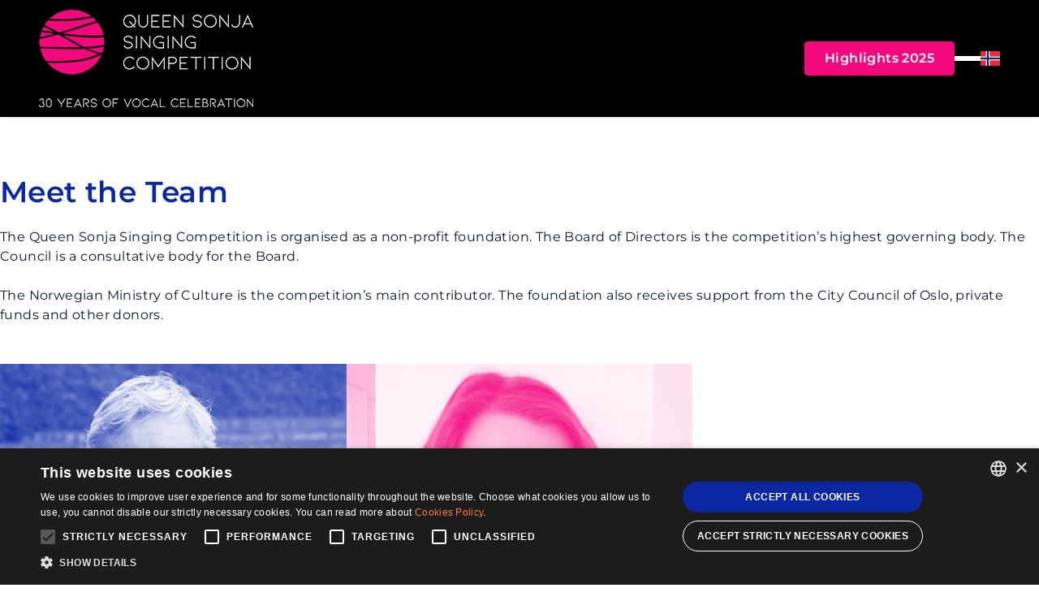

--- FILE ---
content_type: text/html; charset=UTF-8
request_url: https://qssc.no/en/about-us/meet-the-team
body_size: 13243
content:
<!DOCTYPE html>
<html lang="en" itemscope="" itemtype="http://schema.org/WebPage" class="scroll-pt-28">
<head>
	<meta charset="UTF-8">
<meta name="viewport" content="width=device-width, initial-scale=1.0">
<script type="text/javascript" charset="UTF-8" src="//cdn.cookie-script.com/s/f008b8941a7326442b4646d247cc4659.js"></script>
<title>Meet the Team / The Queen Sonja Singing Competition</title>
<meta name="description" content="The Queen Sonja Singing Competition is organised as a non-profit foundation. The Board of Directors is the competition’s highest governing body.">
<meta name="robots" content="index, follow" />
<meta name="googlebot" content="index, follow" />
<link rel="shortcut icon" href="https://qssc.no/wp-content/themes/QueenSonjaSCTheme2022/assets/imgs/icons/favicon.ico">
<link rel="apple-touch-icon-precomposed" sizes="57x57" href="https://qssc.no/wp-content/themes/QueenSonjaSCTheme2022/assets/imgs/icons/apple-touch-icon-57x57.png" />
<link rel="apple-touch-icon-precomposed" sizes="60x60" href="https://qssc.no/wp-content/themes/QueenSonjaSCTheme2022/assets/imgs/icons/apple-touch-icon-60x60.png" />
<link rel="apple-touch-icon-precomposed" sizes="72x72" href="https://qssc.no/wp-content/themes/QueenSonjaSCTheme2022/assets/imgs/icons/apple-touch-icon-72x72.png" />
<link rel="apple-touch-icon-precomposed" sizes="76x76" href="https://qssc.no/wp-content/themes/QueenSonjaSCTheme2022/assets/imgs/icons/apple-touch-icon-76x76.png" />
<link rel="apple-touch-icon-precomposed" sizes="114x114" href="https://qssc.no/wp-content/themes/QueenSonjaSCTheme2022/assets/imgs/icons/apple-touch-icon-114x114.png" />
<link rel="apple-touch-icon-precomposed" sizes="120x120" href="https://qssc.no/wp-content/themes/QueenSonjaSCTheme2022/assets/imgs/icons/apple-touch-icon-120x120.png" />
<link rel="apple-touch-icon-precomposed" sizes="144x144" href="https://qssc.no/wp-content/themes/QueenSonjaSCTheme2022/assets/imgs/icons/apple-touch-icon-144x144.png" />
<link rel="apple-touch-icon-precomposed" sizes="152x152" href="https://qssc.no/wp-content/themes/QueenSonjaSCTheme2022/assets/imgs/icons/apple-touch-icon-152x152.png" />
<link rel="icon" type="image/png" href="https://qssc.no/wp-content/themes/QueenSonjaSCTheme2022/assets/imgs/icons/favicon-16x16.png" sizes="16x16" />
<link rel="icon" type="image/png" href="https://qssc.no/wp-content/themes/QueenSonjaSCTheme2022/assets/imgs/icons/favicon-32x32.png" sizes="32x32" />
<link rel="icon" type="image/png" href="https://qssc.no/wp-content/themes/QueenSonjaSCTheme2022/assets/imgs/icons/favicon-96x96.png" sizes="96x96" />
<link rel="icon" type="image/png" href="https://qssc.no/wp-content/themes/QueenSonjaSCTheme2022/assets/imgs/icons/favicon-196x196.png" sizes="196x196" />
<link rel="icon" type="image/png" href="https://qssc.no/wp-content/themes/QueenSonjaSCTheme2022/assets/imgs/icons/favicon-128.png" sizes="128x128" />
<link rel="icon" type="image/x-icon" href="https://qssc.no/wp-content/themes/QueenSonjaSCTheme2022/assets/imgs/icons/favicon.ico">
<meta name="application-name" content="" />
<meta name="theme-color" content="#fff" />
<link rel="canonical" href="https://qssc.no/en/about-us/meet-the-team" />
	<meta name='robots' content='max-image-preview:large' />
	<style>img:is([sizes="auto" i], [sizes^="auto," i]) { contain-intrinsic-size: 3000px 1500px }</style>
	<link rel="alternate" href="https://qssc.no/om-oss/organisasjon" hreflang="nb" />
<link rel="alternate" href="https://qssc.no/en/about-us/meet-the-team" hreflang="en" />
<link rel='preload' href='https://qssc.no/wp-content/themes/QueenSonjaSCTheme2022/assets/js/app.min.js?ver=1.2.20260117122820' as='script'/>
<link rel='stylesheet' id='wp-block-library-css' href='https://qssc.no/wp-includes/css/dist/block-library/style.min.css?ver=6.8.2' media='all' />
<style id='classic-theme-styles-inline-css'>
/*! This file is auto-generated */
.wp-block-button__link{color:#fff;background-color:#32373c;border-radius:9999px;box-shadow:none;text-decoration:none;padding:calc(.667em + 2px) calc(1.333em + 2px);font-size:1.125em}.wp-block-file__button{background:#32373c;color:#fff;text-decoration:none}
</style>
<link rel='stylesheet' id='coblocks-frontend-css' href='https://qssc.no/wp-content/plugins/coblocks/dist/style-coblocks-1.css?ver=3.1.16' media='all' />
<link rel='stylesheet' id='coblocks-extensions-css' href='https://qssc.no/wp-content/plugins/coblocks/dist/style-coblocks-extensions.css?ver=3.1.16' media='all' />
<link rel='stylesheet' id='coblocks-animation-css' href='https://qssc.no/wp-content/plugins/coblocks/dist/style-coblocks-animation.css?ver=2677611078ee87eb3b1c' media='all' />
<link rel='stylesheet' id='contact-form-7-css' href='https://qssc.no/wp-content/plugins/contact-form-7/includes/css/styles.css?ver=6.1.4' media='all' />
<link rel='stylesheet' id='wp-components-css' href='https://qssc.no/wp-includes/css/dist/components/style.min.css?ver=6.8.2' media='all' />
<link rel='stylesheet' id='godaddy-styles-css' href='https://qssc.no/wp-content/plugins/coblocks/includes/Dependencies/GoDaddy/Styles/build/latest.css?ver=2.0.2' media='all' />
<link rel='preload' as='style'  id='premier-preload-main-css' href='https://qssc.no/wp-content/themes/QueenSonjaSCTheme2022/assets/css/app.min.css?ver=1.2.20260117122820' media='all' />
<link rel='stylesheet' id='premier-main-css' href='https://qssc.no/wp-content/themes/QueenSonjaSCTheme2022/assets/css/app.min.css?ver=1.2.20260117122820' media='all' />
<link rel="alternate" title="oEmbed (JSON)" type="application/json+oembed" href="https://qssc.no/wp-json/oembed/1.0/embed?url=https%3A%2F%2Fqssc.no%2Fen%2Fabout-us%2Fmeet-the-team&#038;lang=en" />
<link rel="alternate" title="oEmbed (XML)" type="text/xml+oembed" href="https://qssc.no/wp-json/oembed/1.0/embed?url=https%3A%2F%2Fqssc.no%2Fen%2Fabout-us%2Fmeet-the-team&#038;format=xml&#038;lang=en" />
	<meta itemprop="name" content="Queen Sonja Singing Competition">
<meta itemprop="description" content="The Queen Sonja Singing Competition is organised as a non-profit foundation. The Board of Directors is the competition’s highest governing body.">
<meta itemprop="image" content="https://qssc.no/wp-content/uploads/2024/09/qs-social-english-30-anniversary.jpg">
<meta property="og:type" content="website">
<meta property="og:url" content="https://qssc.no/en/about-us/meet-the-team">
<meta property="og:title" content="Meet the Team / The Queen Sonja Singing Competition">
<meta property="og:image" content="https://qssc.no/wp-content/uploads/2024/09/qs-social-english-30-anniversary.jpg">
<meta property="og:description" content="The Queen Sonja Singing Competition is organised as a non-profit foundation. The Board of Directors is the competition’s highest governing body.">
<meta property="og:locale" content="en_GB" />
<meta property="og:image:width" content="1200">
<meta property="og:image:height" content="630">
<meta name="twitter:card" content="summary_large_image">
<meta name="twitter:url" content="https://qssc.no/en/about-us/meet-the-team">
<meta name="twitter:title" content="Meet the Team / The Queen Sonja Singing Competition">
<meta name="twitter:description" content="The Queen Sonja Singing Competition is organised as a non-profit foundation. The Board of Directors is the competition’s highest governing body.">
<meta name="twitter:image" content="https://qssc.no/wp-content/uploads/2024/09/qs-social-english-30-anniversary.jpg">
<meta name="msvalidate.01" content="" />
<meta name="google-site-verification" content="" />
<link rel="preload" href="https://qssc.no/wp-content/themes/QueenSonjaSCTheme2022/assets/fonts/montserrat-v25-latin-regular.woff2" as="font" type="font/woff2" crossorigin>
<link rel="preload" href="https://qssc.no/wp-content/themes/QueenSonjaSCTheme2022/assets/fonts/montserrat-v25-latin-600.woff2" as="font" type="font/woff2" crossorigin>
<link rel="preload" href="https://qssc.no/wp-content/themes/QueenSonjaSCTheme2022/assets/fonts/montserrat-v25-latin-700.woff2" as="font" type="font/woff2" crossorigin>
<style>svg {max-width: 26px;}</style>
<!-- Google Tag Manager -->
<script>(function(w,d,s,l,i){w[l]=w[l]||[];w[l].push({'gtm.start':
new Date().getTime(),event:'gtm.js'});var f=d.getElementsByTagName(s)[0],
j=d.createElement(s),dl=l!='dataLayer'?'&l='+l:'';j.async=true;j.src=
'https://www.googletagmanager.com/gtm.js?id='+i+dl;f.parentNode.insertBefore(j,f);
})(window,document,'script','dataLayer','GTM-54238VT');</script>
<!-- End Google Tag Manager -->
<script type="application/ld+json">
[
	{
		"@context": "http://schema.org",
		"@type": "Organization",
		"@id": "https://qssc.no/#organization",
		"url": "https://qssc.no/",
		"name": "Queen Sonja Singing Competition",
		"alternateName": "QSSC",
		"logo": "https://qssc.no/imgs/icons/apple-touch-icon-152x152.png"
	},
	{
		"@context": "http://schema.org",
		"@type": "WebSite",
		"@id": "https://qssc.no/#website",
		"url": "https://qssc.no/",
		"name": "Queen Sonja Singing Competition"
	}
]
</script>
<meta name="msvalidate.01" content="2F374447907ADFC2E3F6BD1A0961CDEA" />	<style>#main-naviations{display: none;}</style>
</head>

<body class="wp-singular page-template page-template-page-the-team page-template-page-the-team-php page page-id-570 page-parent page-child parent-pageid-210 wp-embed-responsive wp-theme-QueenSonjaSCTheme2022" :class="{'overflow-hidden' : menu_is_active}" x-data="{menu_is_active : false, scrolling : false}" @keyup.escape="menu_is_active = ! menu_is_active">
	<!-- Google Tag Manager (noscript) -->
	<noscript><iframe src="https://www.googletagmanager.com/ns.html?id=GTM-54238VT" height="0" width="0" style="display:none;visibility:hidden"></iframe></noscript>
	<!-- End Google Tag Manager (noscript) --><div  id="site-wrapper" class="site-outer-wrapper flex flex-col justify-center w-screen max-w-full min-h-full bg-white"><header class="fixed top-0 z-40 flex justify-between items-center flex-col gap-4 mx-auto p-0 w-screen max-w-full  duration-500 bg-black shadow "  :class="{'bg-qs-blue xl:bg-transparent' : menu_is_active}" >
	<div class="flex justify-between items-center gap-2 sm:gap-4 mx-auto px-4 sm:px-6 md:px-8 xl:px-12 py-2 xl:py-4 xl:h-36 w-full">
		<div class="flex">
			<a href="https://qssc.no/en" class="inline-block text-center">
			<picture class="flex justify-center items-center mx-auto" role="none" itemprop="image" itemscope itemtype="http://schema.org/ImageObject">
				<source media="(min-width: 768px)" width="264" height="120" srcset="https://qssc.no/wp-content/themes/QueenSonjaSCTheme2022/assets/imgs/generic/the-queen-sonja-singing-competition-logo-en_GB-30-anniversary-white-tag.webp, https://qssc.no/wp-content/themes/QueenSonjaSCTheme2022/assets/imgs/generic/the-queen-sonja-singing-competition-logo-en_GB-30-anniversary-white-tag@2x.webp 2x, https://qssc.no/wp-content/themes/QueenSonjaSCTheme2022/assets/imgs/generic/the-queen-sonja-singing-competition-logo-en_GB-30-anniversary-white-tag@3x.webp 3x" type="image/webp" />

				<source media="(max-width:767px)" width="130" height="60" srcset="https://qssc.no/wp-content/themes/QueenSonjaSCTheme2022/assets/imgs/generic/the-queen-sonja-singing-competition-logo-en_GB-30-anniversary-white-tag-small.webp, https://qssc.no/wp-content/themes/QueenSonjaSCTheme2022/assets/imgs/generic/the-queen-sonja-singing-competition-logo-en_GB-30-anniversary-white-tag-small@2x.webp 2x, https://qssc.no/wp-content/themes/QueenSonjaSCTheme2022/assets/imgs/generic/the-queen-sonja-singing-competition-logo-en_GB-30-anniversary-white-tag-small@3x.webp 3x" type="image/webp" />


				<img src="https://qssc.no/wp-content/themes/QueenSonjaSCTheme2022/assets/imgs/generic/the-queen-sonja-singing-competition-logo-en_GB-30-anniversary-white-tag.webp" width="264" height="120" class="max-w-full inline-block" alt="The Queen Sonja Singing Competition title treatment logo" itemprop="contentUrl">
				<meta itemprop="name" content="The Queen Sonja Singing Competition" />
				<meta itemprop="description" content="The Queen Sonja Singing Competition title treatment logo" />
				<meta itemprop="datePublished" content="2023-02-20">
			</picture>
			<span class="sr-only">Queen Sonja Singing Competition</span>			</a>
		</div>
		<div class="flex justify-end items-center gap-4">
							<div class="is-layout-flex wp-block-buttons header">
					<div class="wp-block-button"><a class="wp-block-button__link wp-element-button" href="https://qssc.no/en/2025-competition">Highlights 2025</a></div>
				</div>
						<button class="flex justify-center items-center gap-2 text-white group" @click="menu_is_active = ! menu_is_active">
				<span class="sr-only group-hover:text-qs-orange group-focus:text-qs-orange duration-700">Menu</span>
				<span class="flex justify-center items-center gap-1.5 flex-col">
					<span class="m-auto h-0.5 w-8 block relative bg-white rounded-full group-hover:bg-qs-orange group-focus:bg-sq-orange duration-700" :class="{'translate-y-2 rotate-45' : menu_is_active}"></span>
					<span class="m-auto h-0.5 w-8 block relative bg-white rounded-full group-hover:bg-qs-orange group-focus:bg-sq-orange duration-700" :class="{'opacity-0' : menu_is_active}"></span>
					<span class="m-auto h-0.5 w-8 block relative bg-white rounded-full group-hover:bg-qs-orange group-focus:bg-sq-orange duration-700" :class="{'-translate-y-2 -rotate-45' : menu_is_active}"></span>
				</span>
			</button>
			<div class="flex justify-end items-center gap-2">				<a href="https://qssc.no/om-oss/organisasjon" class="flex justify-center items-center gap-1" aria-label=""><span><svg xmlns="http://www.w3.org/2000/svg" class="w-6 h-auto max-w-none" viewBox="0 0 200 150"><path d="M0,0H200V150H0Z" fill="#ed2939"/><path d="M180,0h38.48V150H180Z" transform="translate(-124.089)" fill="#fff"/><path d="M0,180H200v38.48H0Z" transform="translate(0 -124.24)" fill="#fff"/><path d="M210,0h19.24V150H210Z" transform="translate(-144.552)" fill="#002664"/><path d="M0,210H200v19.24H0Z" transform="translate(0 -144.62)" fill="#002664"/></svg></span><span class="sr-only">Norsk Bokmål</span></a>
			</div>		</div>
	</div>
</header>
<div x-cloak id="main-naviation" class="fixed top-0 z-30 pt-16 xl:pt-24 w-screen max-w-full bg-qs-blue h-screen min-h-0 xl:min-h-[80vh] xl:h-auto overflow-y-auto xl:overflow-hidden transition-all duration-700" :class="menu_is_active ? 'opacity-100 visible pointer-events-auto translate-y-0' : 'opacity-0 invisible pointer-events-none -translate-y-full'">
	 
<nav x-cloak class="mx-auto px-6 sm:px-8 2xl:px-0 w-screen max-w-screen-xl" x-data="{selected : null, selected_sub_menu : null}">
	<div class="m-0 py-6 xl:pt-12 xl:pb-20 w-full relative">
		<ul id="main-menu-nav" class="flex flex-col gap-2 m-0 mb-4 p-0 w-full list-none relative">
		 
			<li class="flex flex-col xl:flex-row justify-start items-start text-white" @mouseleave="selected = null">
				<a @mouseover="selected !== 1371 ? selected = 1371 : selected = null"  href="https://qssc.no/en/" class="flex justify-start items-center text-white text-lg md:text-2xl font-semibold xl:w-1/3 hover:text-qs-orange focus:text-qs-orange">Home</a>
							</li>
		 
			<li class="flex flex-col xl:flex-row justify-start items-start text-white" @mouseleave="selected = null">
				<a @mouseover="selected !== 1373 ? selected = 1373 : selected = null"  href="https://qssc.no/en/news" class="flex justify-start items-center text-white text-lg md:text-2xl font-semibold xl:w-1/3 hover:text-qs-orange focus:text-qs-orange">Latest News</a>
							</li>
		 
			<li class="flex flex-col xl:flex-row justify-start items-start text-white" @mouseleave="selected = null">
				<a @mouseover="selected !== 1372 ? selected = 1372 : selected = null"  href="https://qssc.no/en/about-us" class="flex justify-start items-center text-white text-lg md:text-2xl font-semibold xl:w-1/3 hover:text-qs-orange focus:text-qs-orange">About Us</a>
							</li>
		 
			<li class="flex flex-col xl:flex-row justify-start items-start text-white" @mouseleave="selected = null">
				<a @mouseover="selected !== 7013 ? selected = 7013 : selected = null"  href="https://qssc.no/en/2025-competition" class="flex justify-start items-center text-white text-lg md:text-2xl font-semibold xl:w-1/3 hover:text-qs-orange focus:text-qs-orange">The 2025 Competition</a>
							</li>
		 
			<li class="flex flex-col xl:flex-row justify-start items-start text-white" @mouseleave="selected = null">
				<a @mouseover="selected !== 4294 ? selected = 4294 : selected = null"  href="https://qssc.no/en/the-opera-academy" class="flex justify-start items-center text-white text-lg md:text-2xl font-semibold xl:w-1/3 hover:text-qs-orange focus:text-qs-orange">The Opera Academy</a>
							</li>
		 
			<li class="flex flex-col xl:flex-row justify-start items-start text-white" @mouseleave="selected = null">
				<a @mouseover="selected !== 7033 ? selected = 7033 : selected = null"  href="https://qssc.no/en/the-competition-through-the-years" class="flex justify-start items-center text-white text-lg md:text-2xl font-semibold xl:w-1/3 hover:text-qs-orange focus:text-qs-orange">Previous Competitions</a>
							</li>
		 
			<li class="flex flex-col xl:flex-row justify-start items-start text-white" @mouseleave="selected = null">
				<a @mouseover="selected !== 1385 ? selected = 1385 : selected = null"  href="https://qssc.no/en/watch-listen" class="flex justify-start items-center text-white text-lg md:text-2xl font-semibold xl:w-1/3 hover:text-qs-orange focus:text-qs-orange">Watch &#038; Listen</a>
							</li>
		 
			<li class="flex flex-col xl:flex-row justify-start items-start text-white" @mouseleave="selected = null">
				<a @mouseover="selected !== 1376 ? selected = 1376 : selected = null"  href="https://qssc.no/en/support-us" class="flex justify-start items-center text-white text-lg md:text-2xl font-semibold xl:w-1/3 hover:text-qs-orange focus:text-qs-orange">Support Us</a>
							</li>
		 
			<li class="flex flex-col xl:flex-row justify-start items-start text-white" @mouseleave="selected = null">
				<a @mouseover="selected !== 6261 ? selected = 6261 : selected = null"  href="https://qssc.no/en/press-downloads" class="flex justify-start items-center text-white text-lg md:text-2xl font-semibold xl:w-1/3 hover:text-qs-orange focus:text-qs-orange">Press / Downloads</a>
							</li>
		 
			<li class="flex flex-col xl:flex-row justify-start items-start text-white" @mouseleave="selected = null">
				<a @mouseover="selected !== 1375 ? selected = 1375 : selected = null"  href="https://qssc.no/en/contact" class="flex justify-start items-center text-white text-lg md:text-2xl font-semibold xl:w-1/3 hover:text-qs-orange focus:text-qs-orange">Contact</a>
							</li>
				</ul>
		<div class="flex gap-4 justify-start items-center">		<a href="https://www.facebook.com/queensonjasingingcompetition" class="text-white hover:text-qs-orange focus:text-qs-orange focus:outline-1 focus:outline-neutral-300 focus:outline-offset-2 focus:outline-dashed" target="_blank" rel="noopener"><svg xmlns="http://www.w3.org/2000/svg" class="h-6 max-w-none" viewBox="0 0 24 24" fill="none" stroke="currentColor" stroke-width="1" stroke-linecap="round" stroke-linejoin="round"><path d="M18 2h-3a5 5 0 0 0-5 5v3H7v4h3v8h4v-8h3l1-4h-4V7a1 1 0 0 1 1-1h3z"></path></svg></a>
		<a href="https://www.instagram.com/queen_sonja_competition" class="text-white hover:text-qs-orange focus:text-qs-orange focus:outline-1 focus:outline-neutral-300 focus:outline-offset-2 focus:outline-dashed" target="_blank" rel="noopener"><svg xmlns="http://www.w3.org/2000/svg" class="h-6 max-w-none" viewBox="0 0 24 24" fill="none" stroke="currentColor" stroke-width="1" stroke-linecap="round" stroke-linejoin="round"><rect x="2" y="2" width="20" height="20" rx="5" ry="5"></rect><path d="M16 11.37A4 4 0 1 1 12.63 8 4 4 0 0 1 16 11.37z"></path><line x1="17.5" y1="6.5" x2="17.51" y2="6.5"></line></svg></a>
		<a href="https://www.youtube.com/@queensonjasingingcompetition" class="text-white hover:text-qs-orange focus:text-qs-orange focus:outline-1 focus:outline-neutral-300 focus:outline-offset-2 focus:outline-dashed" target="_blank" rel="noopener"><svg xmlns="http://www.w3.org/2000/svg" class="h-6 max-w-none" viewBox="0 0 24 24" fill="none" stroke="currentColor" stroke-width="1" stroke-linecap="round" stroke-linejoin="round"><path d="M22.54 6.42a2.78 2.78 0 0 0-1.94-2C18.88 4 12 4 12 4s-6.88 0-8.6.46a2.78 2.78 0 0 0-1.94 2A29 29 0 0 0 1 11.75a29 29 0 0 0 .46 5.33A2.78 2.78 0 0 0 3.4 19c1.72.46 8.6.46 8.6.46s6.88 0 8.6-.46a2.78 2.78 0 0 0 1.94-2 29 29 0 0 0 .46-5.25 29 29 0 0 0-.46-5.33z"></path><polygon points="9.75 15.02 15.5 11.75 9.75 8.48 9.75 15.02"></polygon></svg></a>
		<a href="https://www.tiktok.com/@queen_sonja_singing_comp" class="text-white hover:text-qs-orange focus:text-qs-orange focus:outline-1 focus:outline-neutral-300 focus:outline-offset-2 focus:outline-dashed" target="_blank" rel="noopener"></a>
</div>
	</div>
</nav>
</div>
<main id="main-content"  class="mt-16 md:mt-[5.5rem] lg:mt-36" >
	<section class="pt-4 lg:pt-8 mx-auto mb-4 w-full max-w-screen-xl">
		<article class="lg:col-span-2 xl:col-span-3 md:px-6 xl:px-0 py-4 md:py-6 xl:py-10 order-2 lg:order-1">
			<div class="mb-12 px-4 xl:px-0">
				<h1>Meet the Team</h1>				
<p>The Queen Sonja Singing Competition is organised as a non-profit foundation. The Board of Directors is the competition’s highest governing body. The Council is a consultative body for the Board.&nbsp;<br><br>The Norwegian Ministry of Culture is the competition’s main contributor. The foundation also receives support from the City Council of Oslo, private funds and other donors.&nbsp;</p>
				
			</div>
			<div class="grid grid-cols-1 sm:grid-cols-2 lg:grid-cols-3 gap-4 md:gap-0 px-4 md:px-6 xl:px-0 w-full"><div class="relative has-qs-blue-background-color overflow-hidden">
	<img width="1200" height="1200" src="https://qssc.no/wp-content/uploads/2022/11/lars-hallvard-flaeten-1200x1200.jpg" class="w-full h-full max-w-full object-center object-cover inline-block grayscale mix-blend-screen" alt="Lars Hallvard Flæten" decoding="async" fetchpriority="high" srcset="https://qssc.no/wp-content/uploads/2022/11/lars-hallvard-flaeten.jpg 1200w, https://qssc.no/wp-content/uploads/2022/11/lars-hallvard-flaeten-1024x1024.jpg 1024w, https://qssc.no/wp-content/uploads/2022/11/lars-hallvard-flaeten-768x768.jpg 768w, https://qssc.no/wp-content/uploads/2022/11/lars-hallvard-flaeten-800x800.jpg 800w, https://qssc.no/wp-content/uploads/2022/11/lars-hallvard-flaeten-400x400.jpg 400w" sizes="(max-width: 1200px) 100vw, 1200px" />	<div class="flex justify-start items-center  absolute inset-0 z-10 m-0 p-2 ty:p-6 md:p-4">
		<div class="title-pos-bottom">
			<h3 class="m-0 text-white text-xl leading-tight md:text-4xl font-extralight uppercase">Lars Hallvard Flæten</h3>
			<p class="mb-0 text-white text-base">Executive Director</p>
		</div>
		<div class="flex justify-end items-center absolute inset-0 z-20 p-4 sm:px-6 md:px-8 sm:py-4 md:py-6 w-full has-qs-blue-background-color  !bg-opacity-0 group-hover:md:!bg-opacity-50 focus-hover:md:!bg-opacity-50 duration-700">
					</div>
	</div>
</div>
<div class="relative has-qs-pink-background-color overflow-hidden">
	<img width="1200" height="1200" src="https://qssc.no/wp-content/uploads/2024/10/Ane_1-1.jpg" class="w-full h-full max-w-full object-center object-cover inline-block grayscale mix-blend-screen" alt="Ane Wadd-Oseth" decoding="async" srcset="https://qssc.no/wp-content/uploads/2024/10/Ane_1-1.jpg 1200w, https://qssc.no/wp-content/uploads/2024/10/Ane_1-1-1024x1024.jpg 1024w, https://qssc.no/wp-content/uploads/2024/10/Ane_1-1-768x768.jpg 768w, https://qssc.no/wp-content/uploads/2024/10/Ane_1-1-800x800.jpg 800w, https://qssc.no/wp-content/uploads/2024/10/Ane_1-1-400x400.jpg 400w" sizes="(max-width: 1200px) 100vw, 1200px" />	<div class="flex justify-start items-center  absolute inset-0 z-10 m-0 p-2 ty:p-6 md:p-4">
		<div class="title-pos-bottom">
			<h3 class="m-0 text-white text-xl leading-tight md:text-4xl font-extralight uppercase">Ane Wadd-Oseth</h3>
			<p class="mb-0 text-white text-base">Production Manager</p>
		</div>
		<div class="flex justify-end items-center absolute inset-0 z-20 p-4 sm:px-6 md:px-8 sm:py-4 md:py-6 w-full has-qs-pink-background-color  !bg-opacity-0 group-hover:md:!bg-opacity-50 focus-hover:md:!bg-opacity-50 duration-700">
					</div>
	</div>
</div>
</div>						<div class="mt-12 px-4 xl:px-0">
				<h2><strong>Board of Directors</strong></h2>
<p>Bernt Bauge &#8211; Chair<br />
Trine Danjalsson<br />
Lars Petter Hagen<br />
Ann-Helen Moen<br />
Marie Louise Sunde</p>
<h2><strong>Council</strong></h2>
<p>Frederik Zimmer, The Lindeman Foundation<br />
Joachim Kwetzinsky, National Federation of Norwegian Musical Artists<br />
Rolf Lennart Stensø, Norwegian Broadcasting Corporation<br />
Anna Einarsson, Oslo National Academy of the Arts<br />
Geir Bergkastet, The Norwegian National Opera &amp; Ballet<br />
Knut Skansen, Oslo Philharmonic Orchestra<br />
Astrid Kvalbein, Norwegian Academy of Music</p>
<h2><strong>Accountants</strong></h2>
<p>Hurd Økonomi &amp; Regnskap AS</p>
<h2><strong>Auditor</strong></h2>
<p>Flattum &amp; Co</p>
<h3><strong>Contact information</strong></h3>
<p>Queen Sonja Singing Competition<br />
Haakon VIIs gate 2<br />
0161 Oslo<br />
Norway</p>
<p>E-mail: <a href="mailto:post@qssc.no">post@qssc.no</a></p>
			</div>
					</article>
	</section>
</main>
<footer x-cloak class=" mx-auto px-6 py-12 w-screen max-w-full text-white relative z-0 bg-qs-blue overflow-hidden">
	<div class="absolute right-0 top-1/2 -translate-y-16 md:-translate-y-1/2 md:-translate-x-[120%] -z-0 text-white/10 pointer-events-none" role="presentation">
		<svg xmlns="http://www.w3.org/2000/svg" class="w-[150%] sm:w-[200%] md:w-[250%] h-auto max-w-none" viewBox="0 0 471.97 471.98"><g transform="translate(0)"><path d="M302.51,273.73C250.59,248,199.84,216.8,136.65,180.8,92.89,192.58,48.84,203.31,4.42,212.31c-1.09.22-2.19.43-3.29.65C.4,220.54,0,228.21,0,235.98a236.805,236.805,0,0,0,2.57,34.73c99.99,1.29,200.4,6.48,299.94,3.01" fill="currentColor"/><path d="M325.59,358.34c36.75-8.01,72.06-20.62,106.86-34.76a673.985,673.985,0,0,1-104.01-37.52c-42.83,2.03-85.7,2.3-128.47,1.55-64.94-1.13-130.27-4.35-195.58-6.26a234.786,234.786,0,0,0,42.72,96.14c62.54-1.56,125.22-.67,187.17-5.95,30.74-2.63,61.31-6.6,91.31-13.2" fill="currentColor"/><path d="M196.63,164.02q-14.49,4.2-29.03,8.28c67.84,8.97,135.72,16.16,203.7,17.5a933.761,933.761,0,0,0,95.72-2.09,234.994,234.994,0,0,0-42.69-93.89c-76.4,21.15-151.52,47.51-227.69,70.21" fill="currentColor"/><path d="M235.32,384.38c-60.08,4.54-119.93,3.29-179.75,3.67a235.432,235.432,0,0,0,180.41,83.93c97.01,0,180.31-58.55,216.58-142.22-11.3,4.76-22.66,9.47-34.11,14.01C360.26,367,297.77,380.15,235.32,384.38" fill="currentColor"/><path d="M392.32,281.62c-13.36,1.27-26.73,2.26-40.11,3.12,4.43,1.93,8.86,3.87,13.35,5.7a726.387,726.387,0,0,0,80.88,27.39c4.29-1.79,8.56-3.64,12.83-5.45a233.891,233.891,0,0,0,10.08-41.16c-25.55,4.41-51.23,8.02-77.04,10.41" fill="currentColor"/><path d="M78.63,148.51q-24.87-12.915-50.3-24.7a237.175,237.175,0,0,0-12.47,27.13c30.25,4.19,60.5,8.62,90.76,12.93q-13.575-7.56-27.99-15.37" fill="currentColor"/><path d="M336.83,53.48c13.26-2.18,26.51-4.57,39.75-7.03a235.87,235.87,0,0,0-305,20.33c88.73,3.96,177.37,3.11,265.26-13.3" fill="currentColor"/><path d="M371.01,203.43c-64.3-1.51-128.25-8.02-191.71-16.66-2.2-.3-4.39-.61-6.58-.91,50.53,30.19,100.45,61.37,153.3,86.87,21.71-1.07,43.37-2.57,64.98-4.69,26.91-2.25,53.52-6,79.96-10.64.63-7.06,1.01-14.19,1.01-21.41a238.848,238.848,0,0,0-2.61-35.09c-32.75,2.28-65.57,3.37-98.36,2.53" fill="currentColor"/><path d="M12.06,161.52A234.268,234.268,0,0,0,2.48,201.9q52.545-11.67,104.56-25.65c-31.63-4.84-63.29-9.88-94.98-14.73" fill="currentColor"/><path d="M60.13,78.67A237.147,237.147,0,0,0,35.1,112.16q25.155,11.58,49.79,24.24c18.88,9.66,37.4,19.97,55.75,30.58q26.235-7.41,52.3-15.31c73.84-22.82,147.44-48.4,222.19-69.2a236.323,236.323,0,0,0-24.81-24.92c-17.03,3.23-34.1,6.4-51.25,9.38C246.94,83.88,153.4,83.98,60.12,78.66" fill="currentColor"/></g></svg>	</div>
    <section class="mx-auto px-8 md:px-12 py-6 md:pb-12 md:pt-8 w-full">
    <div class="flex justify-center items-center gap-4 sm:gap-10 flex-wrap w-full">
                <a href="http://www.operaen.no" target="_blank" rel="noopener">
                <img width="55" height="100" src="https://qssc.no/wp-content/uploads/2025/08/2023-DNOB-Hovedlogo-hvit.webp" class="h-16 w-auto" alt="The Norwegian National Opera &amp; Ballet logo" decoding="async" loading="lazy" />            </a>
                    <a href="https://khio.no" target="_blank" rel="noopener">
                <img width="619" height="100" src="https://qssc.no/wp-content/uploads/2025/08/Khio-logo.webp" class="h-16 w-auto" alt="Oslo National Academy of the Arts logo" decoding="async" loading="lazy" srcset="https://qssc.no/wp-content/uploads/2025/08/Khio-logo.webp 1856w, https://qssc.no/wp-content/uploads/2025/08/Khio-logo-1024x166.webp 1024w, https://qssc.no/wp-content/uploads/2025/08/Khio-logo-768x124.webp 768w, https://qssc.no/wp-content/uploads/2025/08/Khio-logo-1536x248.webp 1536w" sizes="auto, (max-width: 619px) 100vw, 619px" />            </a>
                    <a href="http://www.asaf.no" target="_blank" rel="noopener">
                <img width="196" height="100" src="https://qssc.no/wp-content/uploads/2025/08/ASAF-logo-neg.webp" class="h-16 w-auto" alt="Anders Sveaas’ Almennyttige Fond logo" decoding="async" loading="lazy" />            </a>
                    <a href="http://canica.no" target="_blank" rel="noopener">
                <img width="143" height="100" src="https://qssc.no/wp-content/uploads/2025/08/Canica-logo-blue-green-orig.webp" class="h-16 w-auto" alt="Canica AS logo" decoding="async" loading="lazy" />            </a>
                    <a href="https://lindemanslegat.no" target="_blank" rel="noopener">
                <img width="363" height="100" src="https://qssc.no/wp-content/uploads/2025/08/lindemans-legat.webp" class="h-16 w-auto" alt="Lindemans Legat" decoding="async" loading="lazy" srcset="https://qssc.no/wp-content/uploads/2025/08/lindemans-legat.webp 1090w, https://qssc.no/wp-content/uploads/2025/08/lindemans-legat-1024x282.webp 1024w, https://qssc.no/wp-content/uploads/2025/08/lindemans-legat-768x211.webp 768w" sizes="auto, (max-width: 363px) 100vw, 363px" />            </a>
                    <a href="https://ofo.no" target="_blank" rel="noopener">
                <img width="267" height="100" src="https://qssc.no/wp-content/uploads/2025/08/filharmonien-logo.webp" class="h-16 w-auto" alt="Oslo Philharmonic logo" decoding="async" loading="lazy" srcset="https://qssc.no/wp-content/uploads/2025/08/filharmonien-logo.webp 800w, https://qssc.no/wp-content/uploads/2025/08/filharmonien-logo-768x288.webp 768w" sizes="auto, (max-width: 267px) 100vw, 267px" />            </a>
                    <a href="https://www.regjeringen.no/no/dep/ud/id833" target="_blank" rel="noopener">
                <img width="441" height="100" src="https://qssc.no/wp-content/uploads/2025/08/KUD2KB-negativ.webp" class="h-16 w-auto" alt="The Norwegian Ministry of Culture logo" decoding="async" loading="lazy" srcset="https://qssc.no/wp-content/uploads/2025/08/KUD2KB-negativ.webp 1324w, https://qssc.no/wp-content/uploads/2025/08/KUD2KB-negativ-1024x232.webp 1024w, https://qssc.no/wp-content/uploads/2025/08/KUD2KB-negativ-768x174.webp 768w" sizes="auto, (max-width: 441px) 100vw, 441px" />            </a>
                    <a href="https://nmh.no/en/norwegian_academy_of_music" target="_blank" rel="noopener">
                <img width="352" height="100" src="https://qssc.no/wp-content/uploads/2025/08/NMH-logo-4linjer-01.webp" class="h-16 w-auto" alt="Norwegian Academy of Music logo" decoding="async" loading="lazy" srcset="https://qssc.no/wp-content/uploads/2025/08/NMH-logo-4linjer-01.webp 1057w, https://qssc.no/wp-content/uploads/2025/08/NMH-logo-4linjer-01-1024x291.webp 1024w, https://qssc.no/wp-content/uploads/2025/08/NMH-logo-4linjer-01-768x218.webp 768w" sizes="auto, (max-width: 352px) 100vw, 352px" />            </a>
                    <div>
                <img width="432" height="100" src="https://qssc.no/wp-content/uploads/2025/08/eilif-holtes-allmennyttige-fond.webp" class="h-16 w-auto" alt="Eilif Holtes Allmennyttige Fond" decoding="async" loading="lazy" srcset="https://qssc.no/wp-content/uploads/2025/08/eilif-holtes-allmennyttige-fond.webp 1296w, https://qssc.no/wp-content/uploads/2025/08/eilif-holtes-allmennyttige-fond-1024x237.webp 1024w, https://qssc.no/wp-content/uploads/2025/08/eilif-holtes-allmennyttige-fond-768x178.webp 768w" sizes="auto, (max-width: 432px) 100vw, 432px" />            </div>
                    <a href="https://www.hoeghstiftelsene.no/lucy-hoegh-stiftelse" target="_blank" rel="noopener">
                <img width="487" height="100" src="https://qssc.no/wp-content/uploads/2025/08/lucy-hoeghs-stiftelse.webp" class="h-16 w-auto" alt="Lucy Høegh&#039;s Stiftelse" decoding="async" loading="lazy" srcset="https://qssc.no/wp-content/uploads/2025/08/lucy-hoeghs-stiftelse.webp 1460w, https://qssc.no/wp-content/uploads/2025/08/lucy-hoeghs-stiftelse-1024x210.webp 1024w, https://qssc.no/wp-content/uploads/2025/08/lucy-hoeghs-stiftelse-768x158.webp 768w" sizes="auto, (max-width: 487px) 100vw, 487px" />            </a>
                    <a href="https://www.oslo.kommune.no" target="_blank" rel="noopener">
                <img width="195" height="100" src="https://qssc.no/wp-content/uploads/2025/08/Oslo-kommune.webp" class="h-16 w-auto" alt="The City of Oslo logo" decoding="async" loading="lazy" />            </a>
                    <a href="https://sparebankstiftelsen.no" target="_blank" rel="noopener">
                <img width="119" height="100" src="https://qssc.no/wp-content/uploads/2025/08/sbs-logo-negative-2.webp" class="h-16 w-auto" alt="Sparebankstiftelsen DNB logo" decoding="async" loading="lazy" />            </a>
                    <a href="https://www.wilhelmsen.com" target="_blank" rel="noopener">
                <img width="610" height="100" src="https://qssc.no/wp-content/uploads/2025/08/Wilhelmsen-logo-hvit.webp" class="h-16 w-auto" alt="Tom Wilhelmsen’s Foundation logo" decoding="async" loading="lazy" srcset="https://qssc.no/wp-content/uploads/2025/08/Wilhelmsen-logo-hvit.webp 1829w, https://qssc.no/wp-content/uploads/2025/08/Wilhelmsen-logo-hvit-1024x168.webp 1024w, https://qssc.no/wp-content/uploads/2025/08/Wilhelmsen-logo-hvit-768x126.webp 768w, https://qssc.no/wp-content/uploads/2025/08/Wilhelmsen-logo-hvit-1536x252.webp 1536w" sizes="auto, (max-width: 610px) 100vw, 610px" />            </a>
                    <a href="https://www.operanextgeneration.eu/" target="_blank" rel="noopener">
                <img width="129" height="100" src="https://qssc.no/wp-content/uploads/2025/08/OENG-Logo-White.webp" class="h-16 w-auto" alt="opera europa next generation logo" decoding="async" loading="lazy" />            </a>
                    <a href="https://operavision.eu/" target="_blank" rel="noopener">
                <img width="158" height="100" src="https://qssc.no/wp-content/uploads/2025/12/OperaVision-logo-158x100.png" class="h-16 w-auto" alt="Logo OperaVision" decoding="async" loading="lazy" srcset="https://qssc.no/wp-content/uploads/2025/12/OperaVision-logo-158x100.png 158w, https://qssc.no/wp-content/uploads/2025/12/OperaVision-logo-316x200.png 316w, https://qssc.no/wp-content/uploads/2025/12/OperaVision-logo.png 474w" sizes="auto, (max-width: 158px) 100vw, 158px" />            </a>
                    <div>
                <img width="158" height="100" src="https://qssc.no/wp-content/uploads/2025/12/EU-Creative-Europe-158x100.png" class="h-16 w-auto" alt="EU Creative Europe" decoding="async" loading="lazy" srcset="https://qssc.no/wp-content/uploads/2025/12/EU-Creative-Europe-158x100.png 158w, https://qssc.no/wp-content/uploads/2025/12/EU-Creative-Europe-316x200.png 316w, https://qssc.no/wp-content/uploads/2025/12/EU-Creative-Europe.png 474w" sizes="auto, (max-width: 158px) 100vw, 158px" />            </div>
            </div>
</section>

	<div class="flex justify-between items-center flex-col gap-4 mx-auto w-full ">
		<div class="flex justify-between sm:items-start flex-col sm:flex-row gap-4 w-full">
			<div class="hidden sm:flex justify-center sm:justify-start items-start flex-col gap-2">
				<nav id="footer-menu" class="menu"><ul><li id="menu-item-1370" class="menu-item menu-item-type-post_type menu-item-object-page menu-item-home menu-item-1370"><a href="https://qssc.no/en/">Home</a></li>
<li id="menu-item-1369" class="menu-item menu-item-type-post_type menu-item-object-page menu-item-1369"><a href="https://qssc.no/en/news">Latest News</a></li>
<li id="menu-item-1368" class="menu-item menu-item-type-post_type menu-item-object-page current-page-ancestor menu-item-1368"><a href="https://qssc.no/en/about-us">About Us</a></li>
<li id="menu-item-7028" class="menu-item menu-item-type-post_type menu-item-object-page menu-item-7028"><a href="https://qssc.no/en/2025-competition">The 2025 Competition</a></li>
<li id="menu-item-6102" class="menu-item menu-item-type-post_type menu-item-object-page menu-item-6102"><a href="https://qssc.no/en/the-opera-academy">The Opera Academy</a></li>
<li id="menu-item-7032" class="menu-item menu-item-type-post_type menu-item-object-page menu-item-7032"><a href="https://qssc.no/en/the-competition-through-the-years">Previous Competitions</a></li>
<li id="menu-item-1614" class="menu-item menu-item-type-post_type menu-item-object-page menu-item-1614"><a href="https://qssc.no/en/watch-listen">Watch &#038; Listen</a></li>
<li id="menu-item-1379" class="menu-item menu-item-type-post_type menu-item-object-page menu-item-1379"><a href="https://qssc.no/en/support-us">Support Us</a></li>
<li id="menu-item-7027" class="menu-item menu-item-type-post_type menu-item-object-page menu-item-7027"><a href="https://qssc.no/en/press-downloads">Press / Downloads</a></li>
<li id="menu-item-1378" class="menu-item menu-item-type-post_type menu-item-object-page menu-item-1378"><a href="https://qssc.no/en/contact">Contact</a></li>
</ul></nav>			</div>
			<div class="md:self-end text-center sm:text-right text-white text-sm">
				Queen Sonja Singing Competition<br />Haakon VIIs gate 2<br />
0161 Oslo<br />
Norway			</div>

		</div>

		<div class="flex justify-between items-center gap-0 flex-col md:flex-row w-full">
			<div class="order-2 md:order-1">
				<nav id="footer-legal-menu" class="flex justify-center items-center flex-col md:flex-row gap-2 mx-auto mt-4 w-full text-slate-300 text-xs"> <span class="flex justify-center items-center flex-row gap-2 text-xs capitalize text-blue-400 hover:text-qs-pink focus:text-qs-pink transition duration-500"><a class="text-xs capitalize text-slate-300 hover:text-qs-pink focus:text-qs-pink focus:outline-1 focus:outline-slate-300 focus:outline-offset-2 focus:outline-dashed transition duration-500" href="https://qssc.no/en/terms-conditions"    >Terms &#038; Conditions</a></span><span class="hidden lg:inline last-of-type:hidden">&middot;</span></li>
<span class="flex justify-center items-center flex-row gap-2 text-xs capitalize text-blue-400 hover:text-qs-pink focus:text-qs-pink transition duration-500"><a class="text-xs capitalize text-slate-300 hover:text-qs-pink focus:text-qs-pink focus:outline-1 focus:outline-slate-300 focus:outline-offset-2 focus:outline-dashed transition duration-500" href="https://qssc.no/en/privacy-policy"    >Privacy Policy</a></span><span class="hidden lg:inline last-of-type:hidden">&middot;</span></li>
<span class="flex justify-center items-center flex-row gap-2 text-xs capitalize text-blue-400 hover:text-qs-pink focus:text-qs-pink transition duration-500"><a class="text-xs capitalize text-slate-300 hover:text-qs-pink focus:text-qs-pink focus:outline-1 focus:outline-slate-300 focus:outline-offset-2 focus:outline-dashed transition duration-500" href="https://qssc.no/en/cookies"    >Cookies</a></span><span class="hidden lg:inline last-of-type:hidden">&middot;</span></li>
<span class="flex justify-center items-center flex-row gap-2 text-xs capitalize text-blue-400 hover:text-qs-pink focus:text-qs-pink transition duration-500"><a class="text-xs capitalize text-slate-300 hover:text-qs-pink focus:text-qs-pink focus:outline-1 focus:outline-slate-300 focus:outline-offset-2 focus:outline-dashed transition duration-500" href="https://qssc.no/en/sitemap"    >Sitemap</a></span><span class="hidden lg:inline last-of-type:hidden">&middot;</span></li>
<span class="flex justify-center items-center flex-row gap-2 text-xs capitalize text-blue-400 hover:text-qs-pink focus:text-qs-pink transition duration-500"><a class="text-xs capitalize text-slate-300 hover:text-qs-pink focus:text-qs-pink focus:outline-1 focus:outline-slate-300 focus:outline-offset-2 focus:outline-dashed transition duration-500" href="https://2smallfeet.com"    >Site by 2smallfeet</a></span><span class="hidden lg:inline last-of-type:hidden">&middot;</span></li>
 <span class="hidden lg:inline last-of-type:hidden">&middot;</span>Queen Sonja Singing Competition &copy;2026</nav>			</div>
			<div class="order-1 md:order-2">
				<div class="flex gap-4 ">		<a href="https://www.facebook.com/queensonjasingingcompetition" class="text-white hover:text-qs-pink focus:text-qs-pink focus:outline-1 focus:outline-neutral-300 focus:outline-offset-2 focus:outline-dashed" target="_blank" rel="noopener"><svg xmlns="http://www.w3.org/2000/svg" class="h-6 max-w-none" viewBox="0 0 24 24" fill="none" stroke="currentColor" stroke-width="1" stroke-linecap="round" stroke-linejoin="round"><path d="M18 2h-3a5 5 0 0 0-5 5v3H7v4h3v8h4v-8h3l1-4h-4V7a1 1 0 0 1 1-1h3z"></path></svg></a>
		<a href="https://www.instagram.com/queen_sonja_competition" class="text-white hover:text-qs-pink focus:text-qs-pink focus:outline-1 focus:outline-neutral-300 focus:outline-offset-2 focus:outline-dashed" target="_blank" rel="noopener"><svg xmlns="http://www.w3.org/2000/svg" class="h-6 max-w-none" viewBox="0 0 24 24" fill="none" stroke="currentColor" stroke-width="1" stroke-linecap="round" stroke-linejoin="round"><rect x="2" y="2" width="20" height="20" rx="5" ry="5"></rect><path d="M16 11.37A4 4 0 1 1 12.63 8 4 4 0 0 1 16 11.37z"></path><line x1="17.5" y1="6.5" x2="17.51" y2="6.5"></line></svg></a>
		<a href="https://www.youtube.com/@queensonjasingingcompetition" class="text-white hover:text-qs-pink focus:text-qs-pink focus:outline-1 focus:outline-neutral-300 focus:outline-offset-2 focus:outline-dashed" target="_blank" rel="noopener"><svg xmlns="http://www.w3.org/2000/svg" class="h-6 max-w-none" viewBox="0 0 24 24" fill="none" stroke="currentColor" stroke-width="1" stroke-linecap="round" stroke-linejoin="round"><path d="M22.54 6.42a2.78 2.78 0 0 0-1.94-2C18.88 4 12 4 12 4s-6.88 0-8.6.46a2.78 2.78 0 0 0-1.94 2A29 29 0 0 0 1 11.75a29 29 0 0 0 .46 5.33A2.78 2.78 0 0 0 3.4 19c1.72.46 8.6.46 8.6.46s6.88 0 8.6-.46a2.78 2.78 0 0 0 1.94-2 29 29 0 0 0 .46-5.25 29 29 0 0 0-.46-5.33z"></path><polygon points="9.75 15.02 15.5 11.75 9.75 8.48 9.75 15.02"></polygon></svg></a>
		<a href="https://www.tiktok.com/@queen_sonja_singing_comp" class="text-white hover:text-qs-pink focus:text-qs-pink focus:outline-1 focus:outline-neutral-300 focus:outline-offset-2 focus:outline-dashed" target="_blank" rel="noopener"></a>
</div>
			</div>
		</div>
	</div>
</footer>
</div>
<script type="speculationrules">
{"prefetch":[{"source":"document","where":{"and":[{"href_matches":"\/*"},{"not":{"href_matches":["\/wp-*.php","\/wp-admin\/*","\/wp-content\/uploads\/*","\/wp-content\/*","\/wp-content\/plugins\/*","\/wp-content\/themes\/QueenSonjaSCTheme2022\/*","\/*\\?(.+)"]}},{"not":{"selector_matches":"a[rel~=\"nofollow\"]"}},{"not":{"selector_matches":".no-prefetch, .no-prefetch a"}}]},"eagerness":"conservative"}]}
</script>
<script src="https://qssc.no/wp-content/plugins/coblocks/dist/js/coblocks-animation.js?ver=3.1.16" id="coblocks-animation-js"></script>
<script src="https://qssc.no/wp-content/plugins/coblocks/dist/js/vendors/tiny-swiper.js?ver=3.1.16" id="coblocks-tiny-swiper-js"></script>
<script id="coblocks-tinyswiper-initializer-js-extra">
var coblocksTinyswiper = {"carouselPrevButtonAriaLabel":"Previous","carouselNextButtonAriaLabel":"Next","sliderImageAriaLabel":"Image"};
</script>
<script src="https://qssc.no/wp-content/plugins/coblocks/dist/js/coblocks-tinyswiper-initializer.js?ver=3.1.16" id="coblocks-tinyswiper-initializer-js"></script>
<script src="https://qssc.no/wp-includes/js/dist/hooks.min.js?ver=4d63a3d491d11ffd8ac6" id="wp-hooks-js"></script>
<script src="https://qssc.no/wp-includes/js/dist/i18n.min.js?ver=5e580eb46a90c2b997e6" id="wp-i18n-js"></script>
<script id="wp-i18n-js-after">
wp.i18n.setLocaleData( { 'text direction\u0004ltr': [ 'ltr' ] } );
</script>
<script src="https://qssc.no/wp-content/plugins/contact-form-7/includes/swv/js/index.js?ver=6.1.4" id="swv-js"></script>
<script id="contact-form-7-js-before">
var wpcf7 = {
    "api": {
        "root": "https:\/\/qssc.no\/wp-json\/",
        "namespace": "contact-form-7\/v1"
    },
    "cached": 1
};
</script>
<script src="https://qssc.no/wp-content/plugins/contact-form-7/includes/js/index.js?ver=6.1.4" id="contact-form-7-js"></script>
<script id="pll_cookie_script-js-after">
(function() {
				var expirationDate = new Date();
				expirationDate.setTime( expirationDate.getTime() + 31536000 * 1000 );
				document.cookie = "pll_language=en; expires=" + expirationDate.toUTCString() + "; path=/; secure; SameSite=Lax";
			}());
</script>
<script src="https://qssc.no/wp-content/themes/QueenSonjaSCTheme2022/assets/js/app.min.js?ver=1.2.20260117122820" id="premier-js"></script>
</body>
</html>


--- FILE ---
content_type: text/css
request_url: https://qssc.no/wp-content/themes/QueenSonjaSCTheme2022/assets/css/app.min.css?ver=1.2.20260117122820
body_size: 11857
content:
@charset "UTF-8";
*, ::before, ::after{
  --tw-border-spacing-x: 0;
  --tw-border-spacing-y: 0;
  --tw-translate-x: 0;
  --tw-translate-y: 0;
  --tw-rotate: 0;
  --tw-skew-x: 0;
  --tw-skew-y: 0;
  --tw-scale-x: 1;
  --tw-scale-y: 1;
  --tw-pan-x:  ;
  --tw-pan-y:  ;
  --tw-pinch-zoom:  ;
  --tw-scroll-snap-strictness: proximity;
  --tw-gradient-from-position:  ;
  --tw-gradient-via-position:  ;
  --tw-gradient-to-position:  ;
  --tw-ordinal:  ;
  --tw-slashed-zero:  ;
  --tw-numeric-figure:  ;
  --tw-numeric-spacing:  ;
  --tw-numeric-fraction:  ;
  --tw-ring-inset:  ;
  --tw-ring-offset-width: 0px;
  --tw-ring-offset-color: #fff;
  --tw-ring-color: rgb(59 130 246 / 0.5);
  --tw-ring-offset-shadow: 0 0 #0000;
  --tw-ring-shadow: 0 0 #0000;
  --tw-shadow: 0 0 #0000;
  --tw-shadow-colored: 0 0 #0000;
  --tw-blur:  ;
  --tw-brightness:  ;
  --tw-contrast:  ;
  --tw-grayscale:  ;
  --tw-hue-rotate:  ;
  --tw-invert:  ;
  --tw-saturate:  ;
  --tw-sepia:  ;
  --tw-drop-shadow:  ;
  --tw-backdrop-blur:  ;
  --tw-backdrop-brightness:  ;
  --tw-backdrop-contrast:  ;
  --tw-backdrop-grayscale:  ;
  --tw-backdrop-hue-rotate:  ;
  --tw-backdrop-invert:  ;
  --tw-backdrop-opacity:  ;
  --tw-backdrop-saturate:  ;
  --tw-backdrop-sepia:  ;
  --tw-contain-size:  ;
  --tw-contain-layout:  ;
  --tw-contain-paint:  ;
  --tw-contain-style:  ;
}
::backdrop{
  --tw-border-spacing-x: 0;
  --tw-border-spacing-y: 0;
  --tw-translate-x: 0;
  --tw-translate-y: 0;
  --tw-rotate: 0;
  --tw-skew-x: 0;
  --tw-skew-y: 0;
  --tw-scale-x: 1;
  --tw-scale-y: 1;
  --tw-pan-x:  ;
  --tw-pan-y:  ;
  --tw-pinch-zoom:  ;
  --tw-scroll-snap-strictness: proximity;
  --tw-gradient-from-position:  ;
  --tw-gradient-via-position:  ;
  --tw-gradient-to-position:  ;
  --tw-ordinal:  ;
  --tw-slashed-zero:  ;
  --tw-numeric-figure:  ;
  --tw-numeric-spacing:  ;
  --tw-numeric-fraction:  ;
  --tw-ring-inset:  ;
  --tw-ring-offset-width: 0px;
  --tw-ring-offset-color: #fff;
  --tw-ring-color: rgb(59 130 246 / 0.5);
  --tw-ring-offset-shadow: 0 0 #0000;
  --tw-ring-shadow: 0 0 #0000;
  --tw-shadow: 0 0 #0000;
  --tw-shadow-colored: 0 0 #0000;
  --tw-blur:  ;
  --tw-brightness:  ;
  --tw-contrast:  ;
  --tw-grayscale:  ;
  --tw-hue-rotate:  ;
  --tw-invert:  ;
  --tw-saturate:  ;
  --tw-sepia:  ;
  --tw-drop-shadow:  ;
  --tw-backdrop-blur:  ;
  --tw-backdrop-brightness:  ;
  --tw-backdrop-contrast:  ;
  --tw-backdrop-grayscale:  ;
  --tw-backdrop-hue-rotate:  ;
  --tw-backdrop-invert:  ;
  --tw-backdrop-opacity:  ;
  --tw-backdrop-saturate:  ;
  --tw-backdrop-sepia:  ;
  --tw-contain-size:  ;
  --tw-contain-layout:  ;
  --tw-contain-paint:  ;
  --tw-contain-style:  ;
}
/*
! tailwindcss v3.4.17 | MIT License | https://tailwindcss.com
*/
/*
1. Prevent padding and border from affecting element width. (https://github.com/mozdevs/cssremedy/issues/4)
2. Allow adding a border to an element by just adding a border-width. (https://github.com/tailwindcss/tailwindcss/pull/116)
*/
*,
::before,
::after {
  box-sizing: border-box; /* 1 */
  border-width: 0; /* 2 */
  border-style: solid; /* 2 */
  border-color: #e5e7eb; /* 2 */
}
::before,
::after {
  --tw-content: '';
}
/*
1. Use a consistent sensible line-height in all browsers.
2. Prevent adjustments of font size after orientation changes in iOS.
3. Use a more readable tab size.
4. Use the user's configured `sans` font-family by default.
5. Use the user's configured `sans` font-feature-settings by default.
6. Use the user's configured `sans` font-variation-settings by default.
7. Disable tap highlights on iOS
*/
html,
:host {
  line-height: 1.5; /* 1 */
  -webkit-text-size-adjust: 100%; /* 2 */
  -moz-tab-size: 4; /* 3 */
  -o-tab-size: 4;
     tab-size: 4; /* 3 */
  font-family: Montserrat, Arial, Helvetica, sans-serif; /* 4 */
  font-feature-settings: normal; /* 5 */
  font-variation-settings: normal; /* 6 */
  -webkit-tap-highlight-color: transparent; /* 7 */
}
/*
1. Remove the margin in all browsers.
2. Inherit line-height from `html` so users can set them as a class directly on the `html` element.
*/
body {
  margin: 0; /* 1 */
  line-height: inherit; /* 2 */
}
/*
1. Add the correct height in Firefox.
2. Correct the inheritance of border color in Firefox. (https://bugzilla.mozilla.org/show_bug.cgi?id=190655)
3. Ensure horizontal rules are visible by default.
*/
hr {
  height: 0; /* 1 */
  color: inherit; /* 2 */
  border-top-width: 1px; /* 3 */
}
/*
Add the correct text decoration in Chrome, Edge, and Safari.
*/
abbr:where([title]) {
  -webkit-text-decoration: underline dotted;
          text-decoration: underline dotted;
}
/*
Remove the default font size and weight for headings.
*/
h1,
h2,
h3,
h4,
h5,
h6 {
  font-size: inherit;
  font-weight: inherit;
}
/*
Reset links to optimize for opt-in styling instead of opt-out.
*/
a {
  color: inherit;
  text-decoration: inherit;
}
/*
Add the correct font weight in Edge and Safari.
*/
b,
strong {
  font-weight: bolder;
}
/*
1. Use the user's configured `mono` font-family by default.
2. Use the user's configured `mono` font-feature-settings by default.
3. Use the user's configured `mono` font-variation-settings by default.
4. Correct the odd `em` font sizing in all browsers.
*/
code,
kbd,
samp,
pre {
  font-family: ui-monospace, SFMono-Regular, Menlo, Monaco, Consolas, "Liberation Mono", "Courier New", monospace; /* 1 */
  font-feature-settings: normal; /* 2 */
  font-variation-settings: normal; /* 3 */
  font-size: 1em; /* 4 */
}
/*
Add the correct font size in all browsers.
*/
small {
  font-size: 80%;
}
/*
Prevent `sub` and `sup` elements from affecting the line height in all browsers.
*/
sub,
sup {
  font-size: 75%;
  line-height: 0;
  position: relative;
  vertical-align: baseline;
}
sub {
  bottom: -0.25em;
}
sup {
  top: -0.5em;
}
/*
1. Remove text indentation from table contents in Chrome and Safari. (https://bugs.chromium.org/p/chromium/issues/detail?id=999088, https://bugs.webkit.org/show_bug.cgi?id=201297)
2. Correct table border color inheritance in all Chrome and Safari. (https://bugs.chromium.org/p/chromium/issues/detail?id=935729, https://bugs.webkit.org/show_bug.cgi?id=195016)
3. Remove gaps between table borders by default.
*/
table {
  text-indent: 0; /* 1 */
  border-color: inherit; /* 2 */
  border-collapse: collapse; /* 3 */
}
/*
1. Change the font styles in all browsers.
2. Remove the margin in Firefox and Safari.
3. Remove default padding in all browsers.
*/
button,
input,
optgroup,
select,
textarea {
  font-family: inherit; /* 1 */
  font-feature-settings: inherit; /* 1 */
  font-variation-settings: inherit; /* 1 */
  font-size: 100%; /* 1 */
  font-weight: inherit; /* 1 */
  line-height: inherit; /* 1 */
  letter-spacing: inherit; /* 1 */
  color: inherit; /* 1 */
  margin: 0; /* 2 */
  padding: 0; /* 3 */
}
/*
Remove the inheritance of text transform in Edge and Firefox.
*/
button,
select {
  text-transform: none;
}
/*
1. Correct the inability to style clickable types in iOS and Safari.
2. Remove default button styles.
*/
button,
input:where([type='button']),
input:where([type='reset']),
input:where([type='submit']) {
  -webkit-appearance: button; /* 1 */
  background-color: transparent; /* 2 */
  background-image: none; /* 2 */
}
/*
Use the modern Firefox focus style for all focusable elements.
*/
:-moz-focusring {
  outline: auto;
}
/*
Remove the additional `:invalid` styles in Firefox. (https://github.com/mozilla/gecko-dev/blob/2f9eacd9d3d995c937b4251a5557d95d494c9be1/layout/style/res/forms.css#L728-L737)
*/
:-moz-ui-invalid {
  box-shadow: none;
}
/*
Add the correct vertical alignment in Chrome and Firefox.
*/
progress {
  vertical-align: baseline;
}
/*
Correct the cursor style of increment and decrement buttons in Safari.
*/
::-webkit-inner-spin-button,
::-webkit-outer-spin-button {
  height: auto;
}
/*
1. Correct the odd appearance in Chrome and Safari.
2. Correct the outline style in Safari.
*/
[type='search'] {
  -webkit-appearance: textfield; /* 1 */
  outline-offset: -2px; /* 2 */
}
/*
Remove the inner padding in Chrome and Safari on macOS.
*/
::-webkit-search-decoration {
  -webkit-appearance: none;
}
/*
1. Correct the inability to style clickable types in iOS and Safari.
2. Change font properties to `inherit` in Safari.
*/
::-webkit-file-upload-button {
  -webkit-appearance: button; /* 1 */
  font: inherit; /* 2 */
}
/*
Add the correct display in Chrome and Safari.
*/
summary {
  display: list-item;
}
/*
Removes the default spacing and border for appropriate elements.
*/
blockquote,
dl,
dd,
h1,
h2,
h3,
h4,
h5,
h6,
hr,
figure,
p,
pre {
  margin: 0;
}
fieldset {
  margin: 0;
  padding: 0;
}
legend {
  padding: 0;
}
ol,
ul,
menu {
  list-style: none;
  margin: 0;
  padding: 0;
}
/*
Reset default styling for dialogs.
*/
dialog {
  padding: 0;
}
/*
Prevent resizing textareas horizontally by default.
*/
textarea {
  resize: vertical;
}
/*
1. Reset the default placeholder opacity in Firefox. (https://github.com/tailwindlabs/tailwindcss/issues/3300)
2. Set the default placeholder color to the user's configured gray 400 color.
*/
input::-moz-placeholder, textarea::-moz-placeholder {
  opacity: 1; /* 1 */
  color: #9ca3af; /* 2 */
}
input::placeholder,
textarea::placeholder {
  opacity: 1; /* 1 */
  color: #9ca3af; /* 2 */
}
/*
Set the default cursor for buttons.
*/
button,
[role="button"] {
  cursor: pointer;
}
/*
Make sure disabled buttons don't get the pointer cursor.
*/
:disabled {
  cursor: default;
}
/*
1. Make replaced elements `display: block` by default. (https://github.com/mozdevs/cssremedy/issues/14)
2. Add `vertical-align: middle` to align replaced elements more sensibly by default. (https://github.com/jensimmons/cssremedy/issues/14#issuecomment-634934210)
   This can trigger a poorly considered lint error in some tools but is included by design.
*/
img,
svg,
video,
canvas,
audio,
iframe,
embed,
object {
  display: block; /* 1 */
  vertical-align: middle; /* 2 */
}
/*
Constrain images and videos to the parent width and preserve their intrinsic aspect ratio. (https://github.com/mozdevs/cssremedy/issues/14)
*/
img,
video {
  max-width: 100%;
  height: auto;
}
/* Make elements with the HTML hidden attribute stay hidden by default */
[hidden]:where(:not([hidden="until-found"])) {
  display: none;
}
[type='text'],input:where(:not([type])),[type='email'],[type='url'],[type='password'],[type='number'],[type='date'],[type='datetime-local'],[type='month'],[type='search'],[type='tel'],[type='time'],[type='week'],[multiple],textarea,select{
  -webkit-appearance: none;
     -moz-appearance: none;
          appearance: none;
  background-color: #fff;
  border-color: #6b7280;
  border-width: 1px;
  border-radius: 0px;
  padding-top: 0.5rem;
  padding-right: 0.75rem;
  padding-bottom: 0.5rem;
  padding-left: 0.75rem;
  font-size: 1rem;
  line-height: 1.5rem;
  --tw-shadow: 0 0 #0000;
}
[type='text']:focus, input:where(:not([type])):focus, [type='email']:focus, [type='url']:focus, [type='password']:focus, [type='number']:focus, [type='date']:focus, [type='datetime-local']:focus, [type='month']:focus, [type='search']:focus, [type='tel']:focus, [type='time']:focus, [type='week']:focus, [multiple]:focus, textarea:focus, select:focus{
  outline: 2px solid transparent;
  outline-offset: 2px;
  --tw-ring-inset: var(--tw-empty,/*!*/ /*!*/);
  --tw-ring-offset-width: 0px;
  --tw-ring-offset-color: #fff;
  --tw-ring-color: #2563eb;
  --tw-ring-offset-shadow: var(--tw-ring-inset) 0 0 0 var(--tw-ring-offset-width) var(--tw-ring-offset-color);
  --tw-ring-shadow: var(--tw-ring-inset) 0 0 0 calc(1px + var(--tw-ring-offset-width)) var(--tw-ring-color);
  box-shadow: var(--tw-ring-offset-shadow), var(--tw-ring-shadow), var(--tw-shadow);
  border-color: #2563eb;
}
input::-moz-placeholder, textarea::-moz-placeholder{
  color: #6b7280;
  opacity: 1;
}
input::placeholder,textarea::placeholder{
  color: #6b7280;
  opacity: 1;
}
::-webkit-datetime-edit-fields-wrapper{
  padding: 0;
}
::-webkit-date-and-time-value{
  min-height: 1.5em;
  text-align: inherit;
}
::-webkit-datetime-edit{
  display: inline-flex;
}
::-webkit-datetime-edit,::-webkit-datetime-edit-year-field,::-webkit-datetime-edit-month-field,::-webkit-datetime-edit-day-field,::-webkit-datetime-edit-hour-field,::-webkit-datetime-edit-minute-field,::-webkit-datetime-edit-second-field,::-webkit-datetime-edit-millisecond-field,::-webkit-datetime-edit-meridiem-field{
  padding-top: 0;
  padding-bottom: 0;
}
select{
  background-image: url("data:image/svg+xml,%3csvg xmlns='http://www.w3.org/2000/svg' fill='none' viewBox='0 0 20 20'%3e%3cpath stroke='%236b7280' stroke-linecap='round' stroke-linejoin='round' stroke-width='1.5' d='M6 8l4 4 4-4'/%3e%3c/svg%3e");
  background-position: right 0.5rem center;
  background-repeat: no-repeat;
  background-size: 1.5em 1.5em;
  padding-right: 2.5rem;
  -webkit-print-color-adjust: exact;
          print-color-adjust: exact;
}
[multiple],[size]:where(select:not([size="1"])){
  background-image: initial;
  background-position: initial;
  background-repeat: unset;
  background-size: initial;
  padding-right: 0.75rem;
  -webkit-print-color-adjust: unset;
          print-color-adjust: unset;
}
[type='checkbox'],[type='radio']{
  -webkit-appearance: none;
     -moz-appearance: none;
          appearance: none;
  padding: 0;
  -webkit-print-color-adjust: exact;
          print-color-adjust: exact;
  display: inline-block;
  vertical-align: middle;
  background-origin: border-box;
  -webkit-user-select: none;
     -moz-user-select: none;
          user-select: none;
  flex-shrink: 0;
  height: 1rem;
  width: 1rem;
  color: #2563eb;
  background-color: #fff;
  border-color: #6b7280;
  border-width: 1px;
  --tw-shadow: 0 0 #0000;
}
[type='checkbox']{
  border-radius: 0px;
}
[type='radio']{
  border-radius: 100%;
}
[type='checkbox']:focus,[type='radio']:focus{
  outline: 2px solid transparent;
  outline-offset: 2px;
  --tw-ring-inset: var(--tw-empty,/*!*/ /*!*/);
  --tw-ring-offset-width: 2px;
  --tw-ring-offset-color: #fff;
  --tw-ring-color: #2563eb;
  --tw-ring-offset-shadow: var(--tw-ring-inset) 0 0 0 var(--tw-ring-offset-width) var(--tw-ring-offset-color);
  --tw-ring-shadow: var(--tw-ring-inset) 0 0 0 calc(2px + var(--tw-ring-offset-width)) var(--tw-ring-color);
  box-shadow: var(--tw-ring-offset-shadow), var(--tw-ring-shadow), var(--tw-shadow);
}
[type='checkbox']:checked,[type='radio']:checked{
  border-color: transparent;
  background-color: currentColor;
  background-size: 100% 100%;
  background-position: center;
  background-repeat: no-repeat;
}
[type='checkbox']:checked{
  background-image: url("data:image/svg+xml,%3csvg viewBox='0 0 16 16' fill='white' xmlns='http://www.w3.org/2000/svg'%3e%3cpath d='M12.207 4.793a1 1 0 010 1.414l-5 5a1 1 0 01-1.414 0l-2-2a1 1 0 011.414-1.414L6.5 9.086l4.293-4.293a1 1 0 011.414 0z'/%3e%3c/svg%3e");
}
@media (forced-colors: active) {
  [type='checkbox']:checked{
    -webkit-appearance: auto;
       -moz-appearance: auto;
            appearance: auto;
  }
}
[type='radio']:checked{
  background-image: url("data:image/svg+xml,%3csvg viewBox='0 0 16 16' fill='white' xmlns='http://www.w3.org/2000/svg'%3e%3ccircle cx='8' cy='8' r='3'/%3e%3c/svg%3e");
}
@media (forced-colors: active) {
  [type='radio']:checked{
    -webkit-appearance: auto;
       -moz-appearance: auto;
            appearance: auto;
  }
}
[type='checkbox']:checked:hover,[type='checkbox']:checked:focus,[type='radio']:checked:hover,[type='radio']:checked:focus{
  border-color: transparent;
  background-color: currentColor;
}
[type='checkbox']:indeterminate{
  background-image: url("data:image/svg+xml,%3csvg xmlns='http://www.w3.org/2000/svg' fill='none' viewBox='0 0 16 16'%3e%3cpath stroke='white' stroke-linecap='round' stroke-linejoin='round' stroke-width='2' d='M4 8h8'/%3e%3c/svg%3e");
  border-color: transparent;
  background-color: currentColor;
  background-size: 100% 100%;
  background-position: center;
  background-repeat: no-repeat;
}
@media (forced-colors: active) {
  [type='checkbox']:indeterminate{
    -webkit-appearance: auto;
       -moz-appearance: auto;
            appearance: auto;
  }
}
[type='checkbox']:indeterminate:hover,[type='checkbox']:indeterminate:focus{
  border-color: transparent;
  background-color: currentColor;
}
[type='file']{
  background: unset;
  border-color: inherit;
  border-width: 0;
  border-radius: 0;
  padding: 0;
  font-size: unset;
  line-height: inherit;
}
[type='file']:focus{
  outline: 1px solid ButtonText;
  outline: 1px auto -webkit-focus-ring-color;
}
/* montserrat-regular - latin */
@font-face {
    font-family: "Montserrat";
    font-style: normal;
    font-weight: 200;
    font-display: fallback;
    src: local(""), url("/wp-content/themes/QueenSonjaSCTheme2022/assets/fonts/montserrat-v25-latin-200.woff2") format("woff2");
  }
@font-face {
    font-family: "Montserrat";
    font-style: normal;
    font-weight: 300;
    font-display: fallback;
    src: local(""), url("/wp-content/themes/QueenSonjaSCTheme2022/assets/fonts/montserrat-v25-latin-300.woff2") format("woff2");
  }
/* montserrat-400 - latin */
@font-face {
    font-family: "Montserrat";
    font-style: normal;
    font-weight: 400;
    font-display: fallback;
    src: local(""), url("/wp-content/themes/QueenSonjaSCTheme2022/assets/fonts/montserrat-v25-latin-400.woff2") format("woff2");
  }
/* montserrat-600 - latin */
@font-face {
    font-family: "Montserrat";
    font-style: normal;
    font-weight: 600;
    font-display: fallback;
    src: local(""), url("/wp-content/themes/QueenSonjaSCTheme2022/assets/fonts/montserrat-v25-latin-600.woff2") format("woff2");
  }
/* montserrat-700 - latin */
*,
  html{
  scroll-behavior: smooth;
  -webkit-font-smoothing: antialiased;
  -moz-osx-font-smoothing: grayscale;
}
html{
  --tw-bg-opacity: 1;
  background-color: rgb(255 255 255 / var(--tw-bg-opacity, 1));
}
body{
  position: relative;
  height: 100vh;
  width: 100vw;
  max-width: 100%;
  overflow-y: auto;
  overflow-x: hidden;
  --tw-bg-opacity: 1;
  background-color: rgb(255 255 255 / var(--tw-bg-opacity, 1));
  font-family: Montserrat, Arial, Helvetica, sans-serif;
  font-size: 1rem;
  line-height: 1.5rem;
  font-weight: 400;
  letter-spacing: 0.025em;
  --tw-text-opacity: 1;
  color: rgb(15 23 42 / var(--tw-text-opacity, 1));
  -webkit-font-smoothing: antialiased;
  -moz-osx-font-smoothing: grayscale;
}
/* Works on Firefox */
* {
    scrollbar-width: thin;
    scrollbar-color: #0449bb #f5f5f5;
  }
[x-cloak] {
    display: none !important;
  }
/* Works on Chrome, Edge, and Safari */
h1, h2, h3{
  margin-bottom: 0.5rem;
  color: inherit;
}
@media (min-width: 640px){
  h1, h2, h3{
    margin-bottom: 1rem;
  }
}
h1{
  margin-bottom: 1rem;
  font-size: 1.5rem;
  line-height: 2rem;
  font-weight: 600;
  --tw-text-opacity: 1;
  color: rgb(11 39 162 / var(--tw-text-opacity, 1));
}
@media (min-width: 640px){
  h1{
    margin-bottom: 1.5rem;
    font-size: 1.875rem;
    line-height: 2.25rem;
  }
}
@media (min-width: 768px){
  h1{
    font-size: 2.25rem;
    line-height: 2.5rem;
  }
}
h2{
  font-size: 1.25rem;
  line-height: 1.75rem;
  font-weight: 600;
  --tw-text-opacity: 1;
  color: rgb(11 39 162 / var(--tw-text-opacity, 1));
}
@media (min-width: 640px){
  h2{
    font-size: 1.875rem;
    line-height: 2.25rem;
  }
}
h3{
  font-size: 1.125rem;
  line-height: 1.75rem;
  font-weight: 600;
}
@media (min-width: 640px){
  h3{
    font-size: 1.25rem;
    line-height: 1.75rem;
  }
}
p{
  margin-bottom: 1rem;
  color: inherit;
}
p a{
  font-weight: 600;
  --tw-text-opacity: 1;
  color: rgb(243 8 126 / var(--tw-text-opacity, 1));
}
p a:visited{
  color: rgb(243 8 126 );
}
p a:hover{
  color: inherit;
}
p a:focus{
  color: inherit;
}
a{
  transition-property: color, background-color, border-color, text-decoration-color, fill, stroke, opacity, box-shadow, transform, filter, backdrop-filter;
  transition-timing-function: cubic-bezier(0.4, 0, 0.2, 1);
  transition-duration: 500ms;
}
a[href^="tel:"]{
  cursor: text;
  color: inherit;
}
a[href^="tel:"]:hover{
  cursor: text;
}
a[href^="tel:"]:focus{
  cursor: text;
}
strong, b{
  font-weight: 600;
}
ul{
  margin-left: 0px;
  margin-right: 0px;
  margin-top: 1rem;
  margin-bottom: 1rem;
  list-style-position: outside;
  padding-left: 1.5rem;
  padding-right: 1.5rem;
  padding-top: 0px;
  padding-bottom: 0px;
    list-style-type: "- ";
}
ul li{
  margin: 0px;
  margin-left: 0.25rem;
  padding: 0px;
  padding-left: 0px;
  text-align: left;
}
ul li a{
  margin: 0px;
  padding: 0px;
  font-weight: 600;
  --tw-text-opacity: 1;
  color: rgb(243 8 126 / var(--tw-text-opacity, 1));
}
ul li a:visited{
  color: rgb(243 8 126 );
}
ul li a:hover{
  --tw-text-opacity: 1;
  color: rgb(15 23 42 / var(--tw-text-opacity, 1));
}
ul li a:focus{
  --tw-text-opacity: 1;
  color: rgb(15 23 42 / var(--tw-text-opacity, 1));
}
ul li::marker{
  margin-right: 2rem;
  font-size: 1.25rem;
  line-height: 1.75rem;
    line-height: 0;
}
ul#main-menu-nav{
  margin-left: 0px;
  margin-right: 0px;
  margin-top: 1rem;
  margin-bottom: 1rem;
  list-style-position: outside;
  padding-left: 1.5rem;
  padding-right: 1.5rem;
  padding-top: 0px;
  padding-bottom: 0px;
    list-style-type: "- ";
}
ul#main-menu-nav li{
  margin: 0px;
  margin-left: 0.25rem;
  padding: 0px;
  padding-left: 0px;
  text-align: left;
}
ul#main-menu-nav li a{
  margin: 0px;
  padding: 0px;
  color: inherit;
}
ul#main-menu-nav li a:visited{
  color: inherit;
}
ul#main-menu-nav li a:hover{
  --tw-text-opacity: 1;
  color: rgb(255 122 71 / var(--tw-text-opacity, 1));
}
ul#main-menu-nav li a:focus{
  --tw-text-opacity: 1;
  color: rgb(255 122 71 / var(--tw-text-opacity, 1));
}
ol{
  margin-left: 0px;
  margin-right: 0px;
  margin-top: 1rem;
  margin-bottom: 1rem;
  list-style-type: decimal;
  padding-left: 1.5rem;
  padding-right: 1.5rem;
  padding-top: 0px;
  padding-bottom: 0px;
}
ol li{
  margin: 0px;
  margin-left: 0.5rem;
  padding: 0px;
  padding-left: 1rem;
  text-align: left;
}
ol li a{
  margin: 0px;
  padding: 0px;
  padding-left: 0.5rem;
  color: inherit;
}
ol li a:visited{
  color: inherit;
}
ol li a:hover{
  color: inherit;
}
ol li a:focus{
  color: inherit;
}
ol li::marker{
  margin-right: 1.5rem;
  color: inherit;
    line-height: 0;
}
hr{
  margin-top: 1.5rem;
  margin-bottom: 1.5rem;
  height: 1px;
  border-style: none;
  --tw-bg-opacity: 1;
  background-color: rgb(229 229 229 / var(--tw-bg-opacity, 1));
}
main{
  position: relative;
  z-index: 10;
  width: 100vw;
  max-width: 100%;
  flex: 1 1 0%;
  --tw-bg-opacity: 1;
  background-color: rgb(255 255 255 / var(--tw-bg-opacity, 1));
}
.container{
  width: 100%;
}
@media (min-width: 300px){
  .container{
    max-width: 300px;
  }
}
@media (min-width: 400px){
  .container{
    max-width: 400px;
  }
}
@media (min-width: 640px){
  .container{
    max-width: 640px;
  }
}
@media (min-width: 768px){
  .container{
    max-width: 768px;
  }
}
@media (min-width: 1024px){
  .container{
    max-width: 1024px;
  }
}
@media (min-width: 1280px){
  .container{
    max-width: 1280px;
  }
}
@media (min-width: 1536px){
  .container{
    max-width: 1536px;
  }
}
.sr-only{
  position: absolute;
  width: 1px;
  height: 1px;
  padding: 0;
  margin: -1px;
  overflow: hidden;
  clip: rect(0, 0, 0, 0);
  white-space: nowrap;
  border-width: 0;
}
.pointer-events-none{
  pointer-events: none;
}
.pointer-events-auto{
  pointer-events: auto;
}
.visible{
  visibility: visible;
}
.invisible{
  visibility: hidden;
}
.fixed{
  position: fixed;
}
.absolute{
  position: absolute;
}
.relative{
  position: relative;
}
.sticky{
  position: sticky;
}
.inset-0{
  inset: 0px;
}
.\!bottom-14{
  bottom: 3.5rem !important;
}
.\!left-1\/2{
  left: 50% !important;
}
.\!right-auto{
  right: auto !important;
}
.-left-1{
  left: -0.25rem;
}
.-left-5{
  left: -1.25rem;
}
.-right-1{
  right: -0.25rem;
}
.-right-5{
  right: -1.25rem;
}
.bottom-0{
  bottom: 0px;
}
.bottom-0\.5{
  bottom: 0.125rem;
}
.bottom-2{
  bottom: 0.5rem;
}
.left-0{
  left: 0px;
}
.left-1\/3{
  left: 33.333333%;
}
.left-2{
  left: 0.5rem;
}
.left-5{
  left: 1.25rem;
}
.right-0{
  right: 0px;
}
.right-2{
  right: 0.5rem;
}
.right-4{
  right: 1rem;
}
.right-5{
  right: 1.25rem;
}
.top-0{
  top: 0px;
}
.top-1\/2{
  top: 50%;
}
.top-4{
  top: 1rem;
}
.top-5{
  top: 1.25rem;
}
.-z-0{
  z-index: 0;
}
.z-0{
  z-index: 0;
}
.z-10{
  z-index: 10;
}
.z-20{
  z-index: 20;
}
.z-30{
  z-index: 30;
}
.z-40{
  z-index: 40;
}
.order-1{
  order: 1;
}
.order-2{
  order: 2;
}
.order-3{
  order: 3;
}
.order-4{
  order: 4;
}
.col-span-2{
  grid-column: span 2 / span 2;
}
.m-0{
  margin: 0px;
}
.m-auto{
  margin: auto;
}
.mx-auto{
  margin-left: auto;
  margin-right: auto;
}
.my-4{
  margin-top: 1rem;
  margin-bottom: 1rem;
}
.my-6{
  margin-top: 1.5rem;
  margin-bottom: 1.5rem;
}
.my-px{
  margin-top: 1px;
  margin-bottom: 1px;
}
.mb-0{
  margin-bottom: 0px;
}
.mb-12{
  margin-bottom: 3rem;
}
.mb-2{
  margin-bottom: 0.5rem;
}
.mb-20{
  margin-bottom: 5rem;
}
.mb-4{
  margin-bottom: 1rem;
}
.mb-6{
  margin-bottom: 1.5rem;
}
.mb-8{
  margin-bottom: 2rem;
}
.mt-12{
  margin-top: 3rem;
}
.mt-16{
  margin-top: 4rem;
}
.mt-2{
  margin-top: 0.5rem;
}
.mt-4{
  margin-top: 1rem;
}
.block{
  display: block;
}
.inline-block{
  display: inline-block;
}
.flex{
  display: flex;
}
.inline-flex{
  display: inline-flex;
}
.grid{
  display: grid;
}
.\!hidden{
  display: none !important;
}
.hidden{
  display: none;
}
.h-0\.5{
  height: 0.125rem;
}
.h-12{
  height: 3rem;
}
.h-16{
  height: 4rem;
}
.h-6{
  height: 1.5rem;
}
.h-72{
  height: 18rem;
}
.h-80{
  height: 20rem;
}
.h-auto{
  height: auto;
}
.h-full{
  height: 100%;
}
.h-screen{
  height: 100vh;
}
.min-h-0{
  min-height: 0px;
}
.min-h-full{
  min-height: 100%;
}
.w-1\/3{
  width: 33.333333%;
}
.w-2\/3{
  width: 66.666667%;
}
.w-20{
  width: 5rem;
}
.w-6{
  width: 1.5rem;
}
.w-60{
  width: 15rem;
}
.w-8{
  width: 2rem;
}
.w-\[150\%\]{
  width: 150%;
}
.w-\[200\%\]{
  width: 200%;
}
.w-auto{
  width: auto;
}
.w-full{
  width: 100%;
}
.w-screen{
  width: 100vw;
}
.min-w-\[220px\]{
  min-width: 220px;
}
.min-w-full{
  min-width: 100%;
}
.max-w-full{
  max-width: 100%;
}
.max-w-none{
  max-width: none;
}
.max-w-screen-lg{
  max-width: 1024px;
}
.max-w-screen-xl{
  max-width: 1280px;
}
.flex-1{
  flex: 1 1 0%;
}
.\!-translate-x-1\/2{
  --tw-translate-x: -50% !important;
  transform: translate(var(--tw-translate-x), var(--tw-translate-y)) rotate(var(--tw-rotate)) skewX(var(--tw-skew-x)) skewY(var(--tw-skew-y)) scaleX(var(--tw-scale-x)) scaleY(var(--tw-scale-y)) !important;
}
.-translate-x-4{
  --tw-translate-x: -1rem;
  transform: translate(var(--tw-translate-x), var(--tw-translate-y)) rotate(var(--tw-rotate)) skewX(var(--tw-skew-x)) skewY(var(--tw-skew-y)) scaleX(var(--tw-scale-x)) scaleY(var(--tw-scale-y));
}
.-translate-y-1\/2{
  --tw-translate-y: -50%;
  transform: translate(var(--tw-translate-x), var(--tw-translate-y)) rotate(var(--tw-rotate)) skewX(var(--tw-skew-x)) skewY(var(--tw-skew-y)) scaleX(var(--tw-scale-x)) scaleY(var(--tw-scale-y));
}
.-translate-y-16{
  --tw-translate-y: -4rem;
  transform: translate(var(--tw-translate-x), var(--tw-translate-y)) rotate(var(--tw-rotate)) skewX(var(--tw-skew-x)) skewY(var(--tw-skew-y)) scaleX(var(--tw-scale-x)) scaleY(var(--tw-scale-y));
}
.-translate-y-2{
  --tw-translate-y: -0.5rem;
  transform: translate(var(--tw-translate-x), var(--tw-translate-y)) rotate(var(--tw-rotate)) skewX(var(--tw-skew-x)) skewY(var(--tw-skew-y)) scaleX(var(--tw-scale-x)) scaleY(var(--tw-scale-y));
}
.-translate-y-4{
  --tw-translate-y: -1rem;
  transform: translate(var(--tw-translate-x), var(--tw-translate-y)) rotate(var(--tw-rotate)) skewX(var(--tw-skew-x)) skewY(var(--tw-skew-y)) scaleX(var(--tw-scale-x)) scaleY(var(--tw-scale-y));
}
.-translate-y-full{
  --tw-translate-y: -100%;
  transform: translate(var(--tw-translate-x), var(--tw-translate-y)) rotate(var(--tw-rotate)) skewX(var(--tw-skew-x)) skewY(var(--tw-skew-y)) scaleX(var(--tw-scale-x)) scaleY(var(--tw-scale-y));
}
.translate-y-0{
  --tw-translate-y: 0px;
  transform: translate(var(--tw-translate-x), var(--tw-translate-y)) rotate(var(--tw-rotate)) skewX(var(--tw-skew-x)) skewY(var(--tw-skew-y)) scaleX(var(--tw-scale-x)) scaleY(var(--tw-scale-y));
}
.translate-y-2{
  --tw-translate-y: 0.5rem;
  transform: translate(var(--tw-translate-x), var(--tw-translate-y)) rotate(var(--tw-rotate)) skewX(var(--tw-skew-x)) skewY(var(--tw-skew-y)) scaleX(var(--tw-scale-x)) scaleY(var(--tw-scale-y));
}
.-rotate-45{
  --tw-rotate: -45deg;
  transform: translate(var(--tw-translate-x), var(--tw-translate-y)) rotate(var(--tw-rotate)) skewX(var(--tw-skew-x)) skewY(var(--tw-skew-y)) scaleX(var(--tw-scale-x)) scaleY(var(--tw-scale-y));
}
.rotate-45{
  --tw-rotate: 45deg;
  transform: translate(var(--tw-translate-x), var(--tw-translate-y)) rotate(var(--tw-rotate)) skewX(var(--tw-skew-x)) skewY(var(--tw-skew-y)) scaleX(var(--tw-scale-x)) scaleY(var(--tw-scale-y));
}
.scale-150{
  --tw-scale-x: 1.5;
  --tw-scale-y: 1.5;
  transform: translate(var(--tw-translate-x), var(--tw-translate-y)) rotate(var(--tw-rotate)) skewX(var(--tw-skew-x)) skewY(var(--tw-skew-y)) scaleX(var(--tw-scale-x)) scaleY(var(--tw-scale-y));
}
.transform{
  transform: translate(var(--tw-translate-x), var(--tw-translate-y)) rotate(var(--tw-rotate)) skewX(var(--tw-skew-x)) skewY(var(--tw-skew-y)) scaleX(var(--tw-scale-x)) scaleY(var(--tw-scale-y));
}
@keyframes fade-in{
  0%{
    opacity: 0;
  }
  100%{
    opacity: 1;
  }
}
.animate-fade-in{
  animation: fade-in 1200ms 500ms ease-out forwards;
}
.cursor-grab{
  cursor: grab;
}
.cursor-pointer{
  cursor: pointer;
}
.scroll-pt-28{
  scroll-padding-top: 7rem;
}
.list-none{
  list-style-type: none;
}
.grid-cols-1{
  grid-template-columns: repeat(1, minmax(0, 1fr));
}
.grid-cols-2{
  grid-template-columns: repeat(2, minmax(0, 1fr));
}
.flex-row{
  flex-direction: row;
}
.flex-col{
  flex-direction: column;
}
.flex-wrap{
  flex-wrap: wrap;
}
.items-start{
  align-items: flex-start;
}
.items-end{
  align-items: flex-end;
}
.items-center{
  align-items: center;
}
.\!justify-start{
  justify-content: flex-start !important;
}
.justify-start{
  justify-content: flex-start;
}
.justify-end{
  justify-content: flex-end;
}
.justify-center{
  justify-content: center;
}
.justify-between{
  justify-content: space-between;
}
.justify-items-start{
  justify-items: start;
}
.gap-0{
  gap: 0px;
}
.gap-1{
  gap: 0.25rem;
}
.gap-1\.5{
  gap: 0.375rem;
}
.gap-2{
  gap: 0.5rem;
}
.gap-4{
  gap: 1rem;
}
.gap-6{
  gap: 1.5rem;
}
.gap-8{
  gap: 2rem;
}
.self-start{
  align-self: flex-start;
}
.self-end{
  align-self: flex-end;
}
.overflow-hidden{
  overflow: hidden;
}
.overflow-x-auto{
  overflow-x: auto;
}
.overflow-y-auto{
  overflow-y: auto;
}
.rounded{
  border-radius: 0.25rem;
}
.rounded-full{
  border-radius: 9999px;
}
.rounded-sm{
  border-radius: 0.125rem;
}
.border-b-\[\.05rem\]{
  border-bottom-width: .05rem;
}
.border-l-\[\.5px\]{
  border-left-width: .5px;
}
.border-white{
  --tw-border-opacity: 1;
  border-color: rgb(255 255 255 / var(--tw-border-opacity, 1));
}
.border-opacity-30{
  --tw-border-opacity: 0.3;
}
.bg-black{
  --tw-bg-opacity: 1;
  background-color: rgb(0 0 0 / var(--tw-bg-opacity, 1));
}
.bg-neutral-300{
  --tw-bg-opacity: 1;
  background-color: rgb(212 212 212 / var(--tw-bg-opacity, 1));
}
.bg-qs-blue{
  --tw-bg-opacity: 1;
  background-color: rgb(11 39 162 / var(--tw-bg-opacity, 1));
}
.bg-qs-orange{
  --tw-bg-opacity: 1;
  background-color: rgb(255 122 71 / var(--tw-bg-opacity, 1));
}
.bg-qs-pink{
  --tw-bg-opacity: 1;
  background-color: rgb(243 8 126 / var(--tw-bg-opacity, 1));
}
.bg-slate-900{
  --tw-bg-opacity: 1;
  background-color: rgb(15 23 42 / var(--tw-bg-opacity, 1));
}
.bg-transparent{
  background-color: transparent;
}
.bg-white{
  --tw-bg-opacity: 1;
  background-color: rgb(255 255 255 / var(--tw-bg-opacity, 1));
}
.\!bg-opacity-0{
  --tw-bg-opacity: 0 !important;
}
.bg-opacity-5{
  --tw-bg-opacity: 0.05;
}
.bg-opacity-60{
  --tw-bg-opacity: 0.6;
}
.bg-opacity-70{
  --tw-bg-opacity: 0.7;
}
.bg-gradient-to-t{
  background-image: linear-gradient(to top, var(--tw-gradient-stops));
}
.from-black{
  --tw-gradient-from: #000 var(--tw-gradient-from-position);
  --tw-gradient-to: rgb(0 0 0 / 0) var(--tw-gradient-to-position);
  --tw-gradient-stops: var(--tw-gradient-from), var(--tw-gradient-to);
}
.from-black\/70{
  --tw-gradient-from: rgb(0 0 0 / 0.7) var(--tw-gradient-from-position);
  --tw-gradient-to: rgb(0 0 0 / 0) var(--tw-gradient-to-position);
  --tw-gradient-stops: var(--tw-gradient-from), var(--tw-gradient-to);
}
.via-black\/20{
  --tw-gradient-to: rgb(0 0 0 / 0)  var(--tw-gradient-to-position);
  --tw-gradient-stops: var(--tw-gradient-from), rgb(0 0 0 / 0.2) var(--tw-gradient-via-position), var(--tw-gradient-to);
}
.to-transparent{
  --tw-gradient-to: transparent var(--tw-gradient-to-position);
}
.to-70{
  --tw-gradient-to-position: 70%;
}
.object-cover{
  -o-object-fit: cover;
     object-fit: cover;
}
.object-center{
  -o-object-position: center;
     object-position: center;
}
.object-right{
  -o-object-position: right;
     object-position: right;
}
.p-0{
  padding: 0px;
}
.p-2{
  padding: 0.5rem;
}
.p-4{
  padding: 1rem;
}
.p-8{
  padding: 2rem;
}
.px-0{
  padding-left: 0px;
  padding-right: 0px;
}
.px-4{
  padding-left: 1rem;
  padding-right: 1rem;
}
.px-6{
  padding-left: 1.5rem;
  padding-right: 1.5rem;
}
.px-8{
  padding-left: 2rem;
  padding-right: 2rem;
}
.py-10{
  padding-top: 2.5rem;
  padding-bottom: 2.5rem;
}
.py-12{
  padding-top: 3rem;
  padding-bottom: 3rem;
}
.py-2{
  padding-top: 0.5rem;
  padding-bottom: 0.5rem;
}
.py-4{
  padding-top: 1rem;
  padding-bottom: 1rem;
}
.py-6{
  padding-top: 1.5rem;
  padding-bottom: 1.5rem;
}
.pb-0{
  padding-bottom: 0px;
}
.pb-20{
  padding-bottom: 5rem;
}
.pb-4{
  padding-bottom: 1rem;
}
.pl-4{
  padding-left: 1rem;
}
.pl-8{
  padding-left: 2rem;
}
.pt-10{
  padding-top: 2.5rem;
}
.pt-12{
  padding-top: 3rem;
}
.pt-16{
  padding-top: 4rem;
}
.pt-2{
  padding-top: 0.5rem;
}
.pt-4{
  padding-top: 1rem;
}
.pt-6{
  padding-top: 1.5rem;
}
.text-left{
  text-align: left;
}
.text-center{
  text-align: center;
}
.text-right{
  text-align: right;
}
.text-2xl{
  font-size: 1.5rem;
  line-height: 2rem;
}
.text-4xl{
  font-size: 2.25rem;
  line-height: 2.5rem;
}
.text-6xl{
  font-size: 3.75rem;
  line-height: 1;
}
.text-base{
  font-size: 1rem;
  line-height: 1.5rem;
}
.text-lg{
  font-size: 1.125rem;
  line-height: 1.75rem;
}
.text-sm{
  font-size: 0.875rem;
  line-height: 1.25rem;
}
.text-xl{
  font-size: 1.25rem;
  line-height: 1.75rem;
}
.text-xs{
  font-size: 0.75rem;
  line-height: 1rem;
}
.font-extralight{
  font-weight: 200;
}
.font-semibold{
  font-weight: 600;
}
.uppercase{
  text-transform: uppercase;
}
.capitalize{
  text-transform: capitalize;
}
.italic{
  font-style: italic;
}
.\!leading-3{
  line-height: .75rem !important;
}
.\!leading-tight{
  line-height: 1.25 !important;
}
.leading-\[\.975rem\]{
  line-height: .975rem;
}
.leading-none{
  line-height: 1;
}
.leading-tight{
  line-height: 1.25;
}
.tracking-wide{
  letter-spacing: 0.025em;
}
.text-blue-400{
  --tw-text-opacity: 1;
  color: rgb(96 165 250 / var(--tw-text-opacity, 1));
}
.text-copy{
  --tw-text-opacity: 1;
  color: rgb(15 23 42 / var(--tw-text-opacity, 1));
}
.text-neutral-400{
  --tw-text-opacity: 1;
  color: rgb(163 163 163 / var(--tw-text-opacity, 1));
}
.text-neutral-600{
  --tw-text-opacity: 1;
  color: rgb(82 82 82 / var(--tw-text-opacity, 1));
}
.text-qs-blue{
  --tw-text-opacity: 1;
  color: rgb(11 39 162 / var(--tw-text-opacity, 1));
}
.text-qs-orange{
  --tw-text-opacity: 1;
  color: rgb(255 122 71 / var(--tw-text-opacity, 1));
}
.text-qs-pink{
  --tw-text-opacity: 1;
  color: rgb(243 8 126 / var(--tw-text-opacity, 1));
}
.text-slate-300{
  --tw-text-opacity: 1;
  color: rgb(203 213 225 / var(--tw-text-opacity, 1));
}
.text-slate-900{
  --tw-text-opacity: 1;
  color: rgb(15 23 42 / var(--tw-text-opacity, 1));
}
.text-white{
  --tw-text-opacity: 1;
  color: rgb(255 255 255 / var(--tw-text-opacity, 1));
}
.text-white\/10{
  color: rgb(255 255 255 / 0.1);
}
.opacity-0{
  opacity: 0;
}
.opacity-100{
  opacity: 1;
}
.opacity-50{
  opacity: 0.5;
}
.mix-blend-screen{
  mix-blend-mode: screen;
}
.shadow{
  --tw-shadow: 0 1px 3px 0 rgb(0 0 0 / 0.1), 0 1px 2px -1px rgb(0 0 0 / 0.1);
  --tw-shadow-colored: 0 1px 3px 0 var(--tw-shadow-color), 0 1px 2px -1px var(--tw-shadow-color);
  box-shadow: var(--tw-ring-offset-shadow, 0 0 #0000), var(--tw-ring-shadow, 0 0 #0000), var(--tw-shadow);
}
.shadow-md{
  --tw-shadow: 0 4px 6px -1px rgb(0 0 0 / 0.1), 0 2px 4px -2px rgb(0 0 0 / 0.1);
  --tw-shadow-colored: 0 4px 6px -1px var(--tw-shadow-color), 0 2px 4px -2px var(--tw-shadow-color);
  box-shadow: var(--tw-ring-offset-shadow, 0 0 #0000), var(--tw-ring-shadow, 0 0 #0000), var(--tw-shadow);
}
.shadow-none{
  --tw-shadow: 0 0 #0000;
  --tw-shadow-colored: 0 0 #0000;
  box-shadow: var(--tw-ring-offset-shadow, 0 0 #0000), var(--tw-ring-shadow, 0 0 #0000), var(--tw-shadow);
}
.grayscale{
  --tw-grayscale: grayscale(100%);
  filter: var(--tw-blur) var(--tw-brightness) var(--tw-contrast) var(--tw-grayscale) var(--tw-hue-rotate) var(--tw-invert) var(--tw-saturate) var(--tw-sepia) var(--tw-drop-shadow);
}
.backdrop-blur-lg{
  --tw-backdrop-blur: blur(16px);
  backdrop-filter: var(--tw-backdrop-blur) var(--tw-backdrop-brightness) var(--tw-backdrop-contrast) var(--tw-backdrop-grayscale) var(--tw-backdrop-hue-rotate) var(--tw-backdrop-invert) var(--tw-backdrop-opacity) var(--tw-backdrop-saturate) var(--tw-backdrop-sepia);
}
.transition{
  transition-property: color, background-color, border-color, text-decoration-color, fill, stroke, opacity, box-shadow, transform, filter, backdrop-filter;
  transition-timing-function: cubic-bezier(0.4, 0, 0.2, 1);
  transition-duration: 150ms;
}
.transition-all{
  transition-property: all;
  transition-timing-function: cubic-bezier(0.4, 0, 0.2, 1);
  transition-duration: 150ms;
}
.transition-opacity{
  transition-property: opacity;
  transition-timing-function: cubic-bezier(0.4, 0, 0.2, 1);
  transition-duration: 150ms;
}
.duration-500{
  transition-duration: 500ms;
}
.duration-700{
  transition-duration: 700ms;
}
/**
 *
 * Main menu  
 *
 */
/**
 * Mobile menu, and also the homepage menu
 *
 * CAUTION: Updating or editing this will override both hoem and mobile, use the class below to override things for
 * 			the homepage menu, or simply copy the whole code below to edit one and not the other.
 */
/**
 *
 * Footer menu  
 *
 */
nav#footer-menu{
  margin-left: auto;
  margin-right: auto;
  display: flex;
  width: 100%;
  flex-direction: column;
  align-items: center;
  justify-content: center;
  gap: 0.5rem;
  font-size: 0.875rem;
  line-height: 1.25rem;
  --tw-text-opacity: 1;
  color: rgb(255 255 255 / var(--tw-text-opacity, 1));
}
@media (min-width: 640px){
  nav#footer-menu{
    align-items: flex-start;
    justify-content: flex-start;
  }
}
nav#footer-menu ul{
  margin: 0px;
  list-style-type: none;
  padding: 0px;
}
nav#footer-menu li.menu-item{
  position: relative;
  margin-left: auto;
  margin-right: auto;
  padding: 0px;
}
nav#footer-menu li.menu-item a{
  position: relative;
  margin: 0px;
  margin-top: 1px;
  margin-bottom: 1px;
  display: flex;
  align-items: center;
  justify-content: center;
  white-space: nowrap;
  --tw-border-opacity: 1;
  border-color: rgb(255 255 255 / var(--tw-border-opacity, 1));
  padding-left: 0px;
  padding-right: 0px;
  padding-top: 0.5rem;
  padding-bottom: 0.5rem;
  font-size: 0.75rem;
  line-height: 1rem;
  font-weight: 600;
  letter-spacing: 0.025em;
  --tw-text-opacity: 1;
  color: rgb(255 255 255 / var(--tw-text-opacity, 1));
}
nav#footer-menu li.menu-item a:hover{
  --tw-text-opacity: 1;
  color: rgb(243 8 126 / var(--tw-text-opacity, 1));
}
nav#footer-menu li.menu-item a:focus{
  --tw-text-opacity: 1;
  color: rgb(243 8 126 / var(--tw-text-opacity, 1));
  outline-style: dashed;
  outline-width: 1px;
  outline-offset: 2px;
  outline-color: #cbd5e1;
}
@media (min-width: 640px){
  nav#footer-menu li.menu-item a{
    justify-content: flex-start;
    border-bottom-width: .05rem;
    padding-top: 1px;
    padding-bottom: 1px;
  }
  nav#footer-menu li.menu-item a:hover{
    --tw-border-opacity: 1;
    border-color: rgb(243 8 126 / var(--tw-border-opacity, 1));
  }
  nav#footer-menu li.menu-item a:focus{
    --tw-border-opacity: 1;
    border-color: rgb(243 8 126 / var(--tw-border-opacity, 1));
  }
}
nav#footer-menu li.menu-item.current-menu-item a{
  --tw-border-opacity: 1;
  border-color: rgb(243 8 126 / var(--tw-border-opacity, 1));
  --tw-text-opacity: 1;
  color: rgb(243 8 126 / var(--tw-text-opacity, 1));
}
/**
 *
 * Homepage menu opverrides.
 *
 */
.has-normal-font-size{
  font-size: 1rem;
  line-height: 1.5rem;
}
.has-small-font-size{
  font-size: 0.875rem;
  line-height: 1.25rem;
}
/**
 * 
 * Bespoke editor and front end colours classes set by wp
 * 
 * make these match to the colours you set in the function 'add_theme_support( 'editor-color-palette')' in the functions.php fieldset
 *
 */
.has-slate-900-color{
  --tw-text-opacity: 1;
  color: rgb(15 23 42 / var(--tw-text-opacity, 1));
}
.has-qs-orange-color{
  --tw-text-opacity: 1;
  color: rgb(255 122 71 / var(--tw-text-opacity, 1));
}
.has-white-color{
  --tw-text-opacity: 1;
  color: rgb(255 255 255 / var(--tw-text-opacity, 1));
}
.has-qs-blue-color{
  --tw-text-opacity: 1;
  color: rgb(11 39 162 / var(--tw-text-opacity, 1));
}
.has-qs-pink-color{
  --tw-text-opacity: 1;
  color: rgb(243 8 126 / var(--tw-text-opacity, 1));
}
.has-slate-900-background-color{
  --tw-bg-opacity: 1;
  background-color: rgb(15 23 42 / var(--tw-bg-opacity, 1));
}
.has-slate-900-background-color.panels{
  --tw-bg-opacity: 0.6;
}
@media (min-width: 1024px){
  .has-slate-900-background-color.panels{
    --tw-bg-opacity: 0;
  }
}
.has-qs-orange-background-color{
  --tw-bg-opacity: 1;
  background-color: rgb(255 122 71 / var(--tw-bg-opacity, 1));
}
.has-qs-orange-background-color.panels{
  --tw-bg-opacity: 0.6;
}
@media (min-width: 1024px){
  .has-qs-orange-background-color.panels{
    --tw-bg-opacity: 0;
  }
}
.has-qs-blue-background-color{
  --tw-bg-opacity: 1;
  background-color: rgb(11 39 162 / var(--tw-bg-opacity, 1));
}
.has-qs-blue-background-color.panels{
  --tw-bg-opacity: 0.6;
}
@media (min-width: 1024px){
  .has-qs-blue-background-color.panels{
    --tw-bg-opacity: 0;
  }
}
.has-qs-pink-background-color{
  --tw-bg-opacity: 1;
  background-color: rgb(243 8 126 / var(--tw-bg-opacity, 1));
}
.has-qs-pink-background-color.panels{
  --tw-bg-opacity: 0.6;
}
@media (min-width: 1024px){
  .has-qs-pink-background-color.panels{
    --tw-bg-opacity: 0;
  }
}
.wp-block-separator{
  margin-top: 1.5rem;
  margin-bottom: 1.5rem;
  border-bottom-width: 0px;
  border-color: rgb(255 255 255 / 0.4);
}
.wp-block-columns{
  gap: 1rem;
}
@media (min-width: 768px){
  .wp-block-columns{
    gap: 2rem;
  }
}
.title-pos-top{
  align-self: flex-start;
}
.title-pos-center{
  align-self: center;
}
.title-pos-bottom{
  align-self: flex-end;
}
/**
 * Button(s)
 */
.btn{
  margin: 0px;
  display: flex;
  cursor: pointer;
  flex-direction: column;
  align-items: center;
  justify-content: center;
  border-radius: 0.25rem;
  --tw-bg-opacity: 1;
  background-color: rgb(243 8 126 / var(--tw-bg-opacity, 1));
  padding-left: 1rem;
  padding-right: 1rem;
  padding-top: 0.75rem;
  padding-bottom: 0.75rem;
  font-weight: 700;
  text-transform: uppercase;
  --tw-text-opacity: 1;
  color: rgb(255 255 255 / var(--tw-text-opacity, 1));
  transition-property: color, background-color, border-color, text-decoration-color, fill, stroke, opacity, box-shadow, transform, filter, backdrop-filter;
  transition-timing-function: cubic-bezier(0.4, 0, 0.2, 1);
  transition-duration: 300ms;
}
.btn:hover{
  --tw-border-opacity: 1;
  border-color: rgb(11 39 162 / var(--tw-border-opacity, 1));
  --tw-bg-opacity: 1;
  background-color: rgb(11 39 162 / var(--tw-bg-opacity, 1));
  --tw-text-opacity: 1;
  color: rgb(255 255 255 / var(--tw-text-opacity, 1));
}
.btn:focus{
  --tw-border-opacity: 1;
  border-color: rgb(11 39 162 / var(--tw-border-opacity, 1));
  --tw-bg-opacity: 1;
  background-color: rgb(11 39 162 / var(--tw-bg-opacity, 1));
  --tw-text-opacity: 1;
  color: rgb(255 255 255 / var(--tw-text-opacity, 1));
  outline-style: dashed;
  outline-width: 1px;
  outline-offset: 2px;
  outline-color: #d4d4d4;
}
.btn.has-sub-ttile{
  line-height: 1;
}
.btn.has-sub-ttile span.sub-title{
  gap: 0px;
  font-size: 0.75rem;
  line-height: 1rem;
  font-weight: 400;
  text-transform: capitalize;
}
.wp-block-buttons{
  margin-top: 1rem;
  margin-bottom: 1rem;
  display: flex;
  align-items: center;
  justify-content: center;
  gap: 1rem;
  padding-left: 1rem;
  padding-right: 1rem;
}
@media (min-width: 1280px){
  .wp-block-buttons{
    padding-left: 0px;
    padding-right: 0px;
  }
}
.wp-block-buttons .wp-block-button{
  display: flex;
  align-items: center;
  justify-content: center;
}
.wp-block-buttons .wp-block-button.is-style-outline a.wp-block-button__link{
  white-space: nowrap;
  border-radius: 0.25rem;
  border-width: 1px;
  --tw-border-opacity: 1;
  border-color: rgb(243 8 126 / var(--tw-border-opacity, 1));
  --tw-bg-opacity: 1;
  background-color: rgb(243 8 126 / var(--tw-bg-opacity, 1));
  padding-left: 1.5rem;
  padding-right: 1.5rem;
  padding-top: 0.5rem;
  padding-bottom: 0.5rem;
  font-weight: 700;
  --tw-text-opacity: 1;
  color: rgb(255 255 255 / var(--tw-text-opacity, 1));
  transition-property: color, background-color, border-color, text-decoration-color, fill, stroke, opacity, box-shadow, transform, filter, backdrop-filter;
  transition-timing-function: cubic-bezier(0.4, 0, 0.2, 1);
  transition-duration: 500ms;
}
.wp-block-buttons .wp-block-button.is-style-outline a.wp-block-button__link:hover{
  --tw-border-opacity: 1;
  border-color: rgb(11 39 162 / var(--tw-border-opacity, 1));
  --tw-bg-opacity: 1;
  background-color: rgb(11 39 162 / var(--tw-bg-opacity, 1));
}
.wp-block-buttons .wp-block-button.is-style-outline a.wp-block-button__link:focus{
  --tw-border-opacity: 1;
  border-color: rgb(11 39 162 / var(--tw-border-opacity, 1));
  --tw-bg-opacity: 1;
  background-color: rgb(11 39 162 / var(--tw-bg-opacity, 1));
}
.wp-block-buttons .wp-block-button a.wp-block-button__link{
  white-space: nowrap;
  border-radius: 0.25rem;
  border-width: 1px;
  --tw-border-opacity: 1;
  border-color: rgb(243 8 126 / var(--tw-border-opacity, 1));
  --tw-bg-opacity: 1;
  background-color: rgb(243 8 126 / var(--tw-bg-opacity, 1));
  padding-left: 1.5rem;
  padding-right: 1.5rem;
  padding-top: 0.5rem;
  padding-bottom: 0.5rem;
  font-weight: 700;
  --tw-text-opacity: 1;
  color: rgb(255 255 255 / var(--tw-text-opacity, 1));
  transition-property: color, background-color, border-color, text-decoration-color, fill, stroke, opacity, box-shadow, transform, filter, backdrop-filter;
  transition-timing-function: cubic-bezier(0.4, 0, 0.2, 1);
  transition-duration: 500ms;
}
.wp-block-buttons .wp-block-button a.wp-block-button__link:hover{
  --tw-border-opacity: 1;
  border-color: rgb(11 39 162 / var(--tw-border-opacity, 1));
  --tw-bg-opacity: 1;
  background-color: rgb(11 39 162 / var(--tw-bg-opacity, 1));
}
.wp-block-buttons .wp-block-button a.wp-block-button__link:focus{
  --tw-border-opacity: 1;
  border-color: rgb(11 39 162 / var(--tw-border-opacity, 1));
  --tw-bg-opacity: 1;
  background-color: rgb(11 39 162 / var(--tw-bg-opacity, 1));
}
.wp-block-buttons.header{
  margin: 0px;
  padding: 0px;
}
.wp-block-buttons.header .wp-block-button a.wp-block-button__link{
  white-space: nowrap;
  border-radius: 0.25rem;
  border-width: 1px;
  --tw-border-opacity: 1;
  border-color: rgb(243 8 126 / var(--tw-border-opacity, 1));
  --tw-bg-opacity: 1;
  background-color: rgb(243 8 126 / var(--tw-bg-opacity, 1));
  padding-left: 0.25rem;
  padding-right: 0.25rem;
  padding-top: 0.25rem;
  padding-bottom: 0.25rem;
  font-size: 0.75rem;
  line-height: 1rem;
  font-weight: 400;
  --tw-text-opacity: 1;
  color: rgb(255 255 255 / var(--tw-text-opacity, 1));
  transition-property: color, background-color, border-color, text-decoration-color, fill, stroke, opacity, box-shadow, transform, filter, backdrop-filter;
  transition-timing-function: cubic-bezier(0.4, 0, 0.2, 1);
  transition-duration: 500ms;
}
.wp-block-buttons.header .wp-block-button a.wp-block-button__link:hover{
  --tw-border-opacity: 1;
  border-color: rgb(11 39 162 / var(--tw-border-opacity, 1));
  --tw-bg-opacity: 1;
  background-color: rgb(11 39 162 / var(--tw-bg-opacity, 1));
}
.wp-block-buttons.header .wp-block-button a.wp-block-button__link:focus{
  --tw-border-opacity: 1;
  border-color: rgb(11 39 162 / var(--tw-border-opacity, 1));
  --tw-bg-opacity: 1;
  background-color: rgb(11 39 162 / var(--tw-bg-opacity, 1));
}
@media (min-width: 640px){
  .wp-block-buttons.header .wp-block-button a.wp-block-button__link{
    font-size: 0.875rem;
    line-height: 1.25rem;
  }
}
@media (min-width: 768px){
  .wp-block-buttons.header .wp-block-button a.wp-block-button__link{
    padding-left: 1.5rem;
    padding-right: 1.5rem;
    padding-top: 0.5rem;
    padding-bottom: 0.5rem;
    font-size: 1rem;
    line-height: 1.5rem;
    font-weight: 700;
  }
}
/**
 * Images
 */
figure{
  margin-bottom: 1rem;
}
figure.wp-block-image img{
  display: inline-block;
  height: auto;
  max-width: 100%;
  --tw-shadow: 0 4px 6px -1px rgb(0 0 0 / 0.1), 0 2px 4px -2px rgb(0 0 0 / 0.1);
  --tw-shadow-colored: 0 4px 6px -1px var(--tw-shadow-color), 0 2px 4px -2px var(--tw-shadow-color);
  box-shadow: var(--tw-ring-offset-shadow, 0 0 #0000), var(--tw-ring-shadow, 0 0 #0000), var(--tw-shadow);
}
figure figcaption.wp-element-caption{
  margin-top: 0.5rem;
  margin-bottom: 0px;
  display: inline-block;
  text-align: center;
  font-size: 0.75rem;
  line-height: 1rem;
  --tw-text-opacity: 1;
  color: rgb(163 163 163 / var(--tw-text-opacity, 1));
}
figure.aligncenter figcaption{
  text-align: center;
}
figure.alignleft figcaption{
  text-align: left;
}
figure.alignright figcaption{
  text-align: right;
}
figure a{
  display: block;
}
figure.wp-block-gallery.has-nested-images{
  display: flex;
  width: 100%;
  flex-wrap: wrap;
  align-items: center;
  justify-content: flex-start;
  gap: 0.5rem;
}
figure.wp-block-gallery.has-nested-images figure.wp-block-image{
  max-width: 280px;
}
figure.wp-block-gallery.has-nested-images figure.wp-block-image figcaption{
  background-image: linear-gradient(to top, var(--tw-gradient-stops));
  --tw-gradient-from: rgb(0 0 0 / 0.7) var(--tw-gradient-from-position);
  --tw-gradient-to: rgb(0 0 0 / 0) var(--tw-gradient-to-position);
  --tw-gradient-stops: var(--tw-gradient-from), var(--tw-gradient-to);
  --tw-gradient-from-position: 20%;
  --tw-gradient-to: transparent var(--tw-gradient-to-position);
  --tw-gradient-to-position: 90%;
  padding-top: 1rem;
}
/**
 * Quotes
 */
blockquote.wp-block-quote{
  margin-top: 1rem;
  margin-bottom: 1rem;
  margin-left: 0px;
  border-left-width: 2px;
  --tw-border-opacity: 1;
  border-color: rgb(229 229 229 / var(--tw-border-opacity, 1));
  padding-left: 1rem;
  padding-right: 1rem;
}
@media (min-width: 640px){
  blockquote.wp-block-quote{
    margin-left: 1rem;
    margin-right: 1rem;
    margin-top: 2rem;
    margin-bottom: 2rem;
  }
}
blockquote.wp-block-quote p{
  font-style: italic;
}
blockquote.wp-block-quote cite{
  font-size: 0.875rem;
  line-height: 1.25rem;
  letter-spacing: 0.05em;
  --tw-text-opacity: 1;
  color: rgb(107 114 128 / var(--tw-text-opacity, 1));
}
/**
* Forms
*/
label{
  margin-bottom: 1.5rem;
  font-weight: 700;
  --tw-text-opacity: 1;
  color: rgb(15 23 42 / var(--tw-text-opacity, 1));
}
label.terms{
  margin-bottom: 1.5rem;
  display: flex;
  align-items: center;
  justify-content: flex-start;
  gap: 1rem;
  font-weight: 400;
  color: inherit;
}
label a{
  --tw-text-opacity: 1;
  color: rgb(220 38 38 / var(--tw-text-opacity, 1));
}
label a:visited{
  color: rgb(220 38 38 );
}
label a:hover{
  color: inherit;
}
label a:focus{
  color: inherit;
}
input[type=text], input[type=email], input[type=password]{
  margin-bottom: 0.5rem;
  width: 100%;
  max-width: 450px;
  border-radius: 0.25rem;
  border-style: none;
  --tw-bg-opacity: 1;
  background-color: rgb(226 232 240 / var(--tw-bg-opacity, 1));
  padding-left: 0.5rem;
  padding-right: 0.5rem;
  padding-top: 0.5rem;
  padding-bottom: 0.5rem;
  font-size: 1rem;
  line-height: 1.5rem;
  font-weight: 400;
  --tw-text-opacity: 1;
  color: rgb(15 23 42 / var(--tw-text-opacity, 1));
  outline: 2px solid transparent;
  outline-offset: 2px;
}
input[type=text]:focus, input[type=email]:focus, input[type=password]:focus{
  outline-style: dashed;
  outline-width: 1px;
  outline-color: #0f172a;
}
input[type=submit].submit-cta{
  margin-left: auto;
  margin-right: auto;
  margin-top: 1.5rem;
  cursor: pointer;
  border-radius: 0.125rem;
  --tw-bg-opacity: 1;
  background-color: rgb(220 38 38 / var(--tw-bg-opacity, 1));
  padding-left: 0.5rem;
  padding-right: 0.5rem;
  padding-top: 0.25rem;
  padding-bottom: 0.25rem;
  --tw-text-opacity: 1;
  color: rgb(255 255 255 / var(--tw-text-opacity, 1));
  transition-property: color, background-color, border-color, text-decoration-color, fill, stroke, opacity, box-shadow, transform, filter, backdrop-filter;
  transition-timing-function: cubic-bezier(0.4, 0, 0.2, 1);
  transition-duration: 300ms;
}
input[type=submit].submit-cta:hover{
  --tw-bg-opacity: 1;
  background-color: rgb(153 27 27 / var(--tw-bg-opacity, 1));
  --tw-text-opacity: 1;
  color: rgb(255 255 255 / var(--tw-text-opacity, 1));
}
input[type=submit].submit-cta:focus{
  --tw-bg-opacity: 1;
  background-color: rgb(153 27 27 / var(--tw-bg-opacity, 1));
  --tw-text-opacity: 1;
  color: rgb(255 255 255 / var(--tw-text-opacity, 1));
  outline-style: dashed;
  outline-width: 1px;
  outline-offset: 2px;
  outline-color: #d4d4d4;
}
textarea{
  height: 9rem;
  width: 100%;
  max-width: 32rem;
  border-radius: 0.125rem;
  border-style: none;
  --tw-bg-opacity: 1;
  background-color: rgb(226 232 240 / var(--tw-bg-opacity, 1));
  padding-left: 0.5rem;
  padding-right: 0.5rem;
  padding-top: 0.5rem;
  padding-bottom: 0.5rem;
  font-size: 1rem;
  line-height: 1.5rem;
  font-weight: 400;
  --tw-text-opacity: 1;
  color: rgb(15 23 42 / var(--tw-text-opacity, 1));
  outline: 2px solid transparent;
  outline-offset: 2px;
}
textarea:focus{
  outline-style: dashed;
  outline-width: 1px;
  outline-color: #0b27a2;
}
/**
 *
 * Embed content
 *
 */
.wp-block-embed.wp-embed-aspect-16-9 {
  @applyu;
}
/**
 *
 * MAilchimp plugin
 *
 */
.mc4wp-response{
  margin-top: 1rem;
  margin-bottom: 1rem;
  display: flex;
  width: 100%;
  align-items: center;
  justify-content: flex-start;
  text-align: left;
}
.mc4wp-response .mc4wp-alert{
  border-radius: 0.125rem;
  padding-left: 1rem;
  padding-right: 1rem;
  padding-top: 0.5rem;
  padding-bottom: 0.5rem;
  text-align: center;
  font-size: 1rem;
  line-height: 1.5rem;
  --tw-text-opacity: 1;
  color: rgb(15 23 42 / var(--tw-text-opacity, 1));
}
.mc4wp-response .mc4wp-alert.mc4wp-success{
  --tw-bg-opacity: 1;
  background-color: rgb(255 255 255 / var(--tw-bg-opacity, 1));
  --tw-text-opacity: 1;
  color: rgb(15 23 42 / var(--tw-text-opacity, 1));
}
.mc4wp-response .mc4wp-alert.mc4wp-error, .mc4wp-response .mc4wp-alert.mc4wp-notice{
  --tw-bg-opacity: 1;
  background-color: rgb(185 28 28 / var(--tw-bg-opacity, 1));
  --tw-text-opacity: 1;
  color: rgb(255 255 255 / var(--tw-text-opacity, 1));
}
/**
*
* Embeded blocks
*
*/
.wp-block-embed.is-type-video .wp-block-embed__wrapper{
  --tw-shadow: 0 4px 6px -1px rgb(0 0 0 / 0.1), 0 2px 4px -2px rgb(0 0 0 / 0.1);
  --tw-shadow-colored: 0 4px 6px -1px var(--tw-shadow-color), 0 2px 4px -2px var(--tw-shadow-color);
  box-shadow: var(--tw-ring-offset-shadow, 0 0 #0000), var(--tw-ring-shadow, 0 0 #0000), var(--tw-shadow);
}
.wp-block-embed.is-type-video iframe{
  overflow: hidden;
  border-radius: 0.25rem;
}
.article-pagination{
  display: flex;
  width: 100%;
  align-items: center;
  justify-content: space-between;
  font-size: 1rem;
  line-height: 1.5rem;
}
.article-pagination a{
  font-size: 0.875rem;
  line-height: 1.25rem;
  font-weight: 600;
  --tw-text-opacity: 1;
  color: rgb(243 8 126 / var(--tw-text-opacity, 1));
}
.article-pagination a:visited{
  color: rgb(243 8 126 );
}
.article-pagination a:hover{
  --tw-text-opacity: 1;
  color: rgb(11 39 162 / var(--tw-text-opacity, 1));
}
.article-pagination a:focus{
  --tw-text-opacity: 1;
  color: rgb(11 39 162 / var(--tw-text-opacity, 1));
}
@media (min-width: 640px){
  .article-pagination a{
    font-size: 1rem;
    line-height: 1.5rem;
  }
}
.news-pagination-wrapper{
  display: flex;
  width: 100%;
  align-items: center;
  justify-content: space-between;
  gap: 1rem;
}
.news-pagination-wrapper .pagination{
  display: flex;
  width: 100%;
  align-items: center;
  justify-content: space-between;
  gap: 1rem;
}
.news-pagination-wrapper .nav-links{
  display: flex;
  width: 100%;
  align-items: center;
  justify-content: space-between;
  font-size: 1rem;
  line-height: 1.5rem;
}
.news-pagination-wrapper .nav-links .page-numbers{
  display: none;
}
.news-pagination-wrapper .nav-links .prev, .news-pagination-wrapper .nav-links .next{
  display: flex;
  font-size: 0.875rem;
  line-height: 1.25rem;
  font-weight: 600;
  --tw-text-opacity: 1;
  color: rgb(243 8 126 / var(--tw-text-opacity, 1));
}
.news-pagination-wrapper .nav-links .prev:visited, .news-pagination-wrapper .nav-links .next:visited{
  color: rgb(243 8 126 );
}
.news-pagination-wrapper .nav-links .prev:hover, .news-pagination-wrapper .nav-links .next:hover{
  --tw-text-opacity: 1;
  color: rgb(11 39 162 / var(--tw-text-opacity, 1));
}
.news-pagination-wrapper .nav-links .prev:focus, .news-pagination-wrapper .nav-links .next:focus{
  --tw-text-opacity: 1;
  color: rgb(11 39 162 / var(--tw-text-opacity, 1));
}
@media (min-width: 640px){
  .news-pagination-wrapper .nav-links .prev, .news-pagination-wrapper .nav-links .next{
    font-size: 1rem;
    line-height: 1.5rem;
  }
}
.news-pagination-wrapper .nav-links .prev{
  order: 2;
  display: flex;
  align-items: center;
  justify-content: flex-end;
  align-self: flex-end;
}
.news-pagination-wrapper .nav-links .next{
  order: 1;
  display: flex;
  align-items: center;
  justify-content: flex-start;
  align-self: flex-start;
}
/**
*
* Slider 
*
*/
.splide__pagination.gallery-pagination{
  left: auto !important;
  right: 0px !important;
  display: none !important;
}
@media (min-width: 768px){
  .splide__pagination.gallery-pagination{
    display: flex !important;
  }
}
.splide__pagination__page.hero-pagination-page,
.splide__pagination__page.gallery-pagination-page{
  background-color: rgb(255 122 71 / 0.4);
}
.splide__pagination__page.hero-pagination-page.is-active,
.splide__pagination__page.gallery-pagination-page.is-active{
  background-color: rgb(255 122 71 / 0.8);
}
.splide__arrow--prev, .splide__arrow--next{
  position: absolute !important;
  margin: 0px !important;
  display: flex !important;
  height: 5rem !important;
  width: 5rem !important;
  cursor: pointer !important;
  align-items: center !important;
  justify-content: center !important;
  border-radius: 9999px !important;
  background-color: rgb(255 122 71 / var(--tw-bg-opacity, 1)) !important;
  --tw-bg-opacity: 0.5 !important;
  padding-left: 1rem !important;
  padding-right: 1rem !important;
  padding-top: 1rem !important;
  padding-bottom: 1rem !important;
  text-align: center !important;
  color: rgb(255 255 255 / var(--tw-text-opacity, 1)) !important;
  --tw-text-opacity: 0.9 !important;
  transition-property: color, background-color, border-color, text-decoration-color, fill, stroke, opacity, box-shadow, transform, filter, backdrop-filter !important;
  transition-timing-function: cubic-bezier(0.4, 0, 0.2, 1) !important;
  transition-duration: 300ms !important;
}
.splide__arrow--prev:hover, .splide__arrow--next:hover{
  --tw-bg-opacity: 0.9 !important;
  --tw-text-opacity: 1 !important;
  color: rgb(255 255 255 / var(--tw-text-opacity, 1)) !important;
}
.splide__arrow--prev:focus, .splide__arrow--next:focus{
  --tw-bg-opacity: 0.9 !important;
  --tw-text-opacity: 1 !important;
  color: rgb(255 255 255 / var(--tw-text-opacity, 1)) !important;
}
.splide__arrow--prev svg, .splide__arrow--next svg{
  height: auto !important;
  width: 2.5rem !important;
  max-width: none !important;
}
.splide__arrow--prev{
  left: 1.25rem;
}
.splide__arrow--next{
  right: 1.25rem;
}
.news-scroll-wrapper {
  -webkit-overflow-scrolling: auto;
}
.news-scroll-wrapper::-webkit-scrollbar-track {
  width: 0px; /* Remove scrollbar space */
  background: transparent; /* Optional: just make scrollbar invisible */
}
.news-scroll-wrapper::-webkit-scrollbar {
  width: 0px; /* Remove scrollbar space */
  background: transparent; /* Optional: just make scrollbar invisible */
}
.news-scroll-wrapper::after {
  content: "  ";
  position: relative;
}
@media (min-width: 768px) {
  .news-scroll-wrapper::after {
    content: none;
  }
}
/**
* Jury Page Images
*/
.jury, .portrait {
  max-width: 300px;
  width: 100%;
}
.portrait-large {
  max-width: 450px;
  width: 100%;
}
/**
* forms 
*/
.wpcf7-form{
  padding: 1.5rem;
}
.wpcf7-form .frm_screen_reader{
  position: absolute;
  width: 1px;
  height: 1px;
  padding: 0;
  margin: -1px;
  overflow: hidden;
  clip: rect(0, 0, 0, 0);
  white-space: nowrap;
  border-width: 0;
}
.wpcf7-form label{
  margin-bottom: 0.5rem;
  width: 100%;
  font-family: Montserrat, Arial, Helvetica, sans-serif;
  font-size: 1rem;
  line-height: 1.5rem;
  font-weight: 700;
  text-transform: uppercase;
}
.wpcf7-form label small{
  text-transform: capitalize;
  --tw-text-opacity: 1;
  color: rgb(107 114 128 / var(--tw-text-opacity, 1));
}
.wpcf7-form label sup{
  font-weight: 600;
  --tw-text-opacity: 1;
  color: rgb(243 8 126 / var(--tw-text-opacity, 1));
}
.wpcf7-form .wpcf7-form-control-wrap{
  margin-top: 0.5rem;
  width: 100%;
  max-width: 36rem;
}
.wpcf7-form input[type=submit], .wpcf7-form form button{
  margin: 0px;
  display: flex;
  cursor: pointer;
  flex-direction: column;
  align-items: center;
  justify-content: center;
  border-radius: 0.25rem;
  --tw-bg-opacity: 1;
  background-color: rgb(243 8 126 / var(--tw-bg-opacity, 1));
  padding-left: 1rem;
  padding-right: 1rem;
  padding-top: 0.75rem;
  padding-bottom: 0.75rem;
  font-weight: 700;
  text-transform: uppercase;
  --tw-text-opacity: 1;
  color: rgb(255 255 255 / var(--tw-text-opacity, 1));
  transition-property: color, background-color, border-color, text-decoration-color, fill, stroke, opacity, box-shadow, transform, filter, backdrop-filter;
  transition-timing-function: cubic-bezier(0.4, 0, 0.2, 1);
  transition-duration: 300ms;
}
.wpcf7-form input[type=submit]:hover, .wpcf7-form form button:hover{
  --tw-border-opacity: 1;
  border-color: rgb(11 39 162 / var(--tw-border-opacity, 1));
  --tw-bg-opacity: 1;
  background-color: rgb(11 39 162 / var(--tw-bg-opacity, 1));
  --tw-text-opacity: 1;
  color: rgb(255 255 255 / var(--tw-text-opacity, 1));
}
.wpcf7-form input[type=submit]:focus, .wpcf7-form form button:focus{
  --tw-border-opacity: 1;
  border-color: rgb(11 39 162 / var(--tw-border-opacity, 1));
  --tw-bg-opacity: 1;
  background-color: rgb(11 39 162 / var(--tw-bg-opacity, 1));
  --tw-text-opacity: 1;
  color: rgb(255 255 255 / var(--tw-text-opacity, 1));
  outline-style: dashed;
  outline-width: 1px;
  outline-offset: 2px;
  outline-color: #d4d4d4;
}
.wpcf7-form .wpcf7-not-valid-tip{
  font-size: 0.75rem;
  line-height: 1rem;
  --tw-text-opacity: 1;
  color: rgb(220 38 38 / var(--tw-text-opacity, 1));
}
.wpcf7-form.sent .wpcf7-response-output{
  margin-bottom: 1rem;
  border-radius: 0.125rem;
  border-style: none;
  --tw-bg-opacity: 1;
  background-color: rgb(22 163 74 / var(--tw-bg-opacity, 1));
  padding: 1rem;
  text-align: center;
  font-size: 0.875rem;
  line-height: 1.25rem;
  line-height: 1.625;
  --tw-text-opacity: 1;
  color: rgb(255 255 255 / var(--tw-text-opacity, 1));
}
.wpcf7-form.failed .wpcf7-response-output, .wpcf7-form.aborted .wpcf7-response-output{
  margin-bottom: 1rem;
  border-radius: 0.125rem;
  border-style: none;
  --tw-bg-opacity: 1;
  background-color: rgb(220 38 38 / var(--tw-bg-opacity, 1));
  padding: 1rem;
  text-align: center;
  font-size: 0.875rem;
  line-height: 1.25rem;
  line-height: 1.625;
  --tw-text-opacity: 1;
  color: rgb(255 255 255 / var(--tw-text-opacity, 1));
}
.wpcf7-form.invalid .wpcf7-response-output{
  margin-bottom: 1rem;
  border-radius: 0.125rem;
  border-style: none;
  --tw-bg-opacity: 1;
  background-color: rgb(252 211 77 / var(--tw-bg-opacity, 1));
  padding: 1rem;
  text-align: center;
  font-size: 0.875rem;
  line-height: 1.25rem;
  line-height: 1.625;
  --tw-text-opacity: 1;
  color: rgb(15 23 42 / var(--tw-text-opacity, 1));
}
.wpcf7-form.spam .wpcf7-response-output{
  margin-bottom: 1rem;
  border-radius: 0.125rem;
  border-style: none;
  --tw-bg-opacity: 1;
  background-color: rgb(253 186 116 / var(--tw-bg-opacity, 1));
  padding: 1rem;
  text-align: center;
  font-size: 0.875rem;
  line-height: 1.25rem;
  line-height: 1.625;
  --tw-text-opacity: 1;
  color: rgb(15 23 42 / var(--tw-text-opacity, 1));
}
.after\:absolute::after{
  content: var(--tw-content);
  position: absolute;
}
.after\:inset-0::after{
  content: var(--tw-content);
  inset: 0px;
}
.after\:bg-gradient-to-t::after{
  content: var(--tw-content);
  background-image: linear-gradient(to top, var(--tw-gradient-stops));
}
.after\:from-black::after{
  content: var(--tw-content);
  --tw-gradient-from: #000 var(--tw-gradient-from-position);
  --tw-gradient-to: rgb(0 0 0 / 0) var(--tw-gradient-to-position);
  --tw-gradient-stops: var(--tw-gradient-from), var(--tw-gradient-to);
}
.after\:via-black\/30::after{
  content: var(--tw-content);
  --tw-gradient-to: rgb(0 0 0 / 0)  var(--tw-gradient-to-position);
  --tw-gradient-stops: var(--tw-gradient-from), rgb(0 0 0 / 0.3) var(--tw-gradient-via-position), var(--tw-gradient-to);
}
.after\:to-transparent::after{
  content: var(--tw-content);
  --tw-gradient-to: transparent var(--tw-gradient-to-position);
}
.after\:content-\[\'\'\]::after{
  --tw-content: '';
  content: var(--tw-content);
}
.last-of-type\:mb-0:last-of-type{
  margin-bottom: 0px;
}
.last-of-type\:hidden:last-of-type{
  display: none;
}
.last-of-type\:border-none:last-of-type{
  border-style: none;
}
.visited\:text-qs-blue:visited{
  color: rgb(11 39 162 );
}
.visited\:text-qs-orange:visited{
  color: rgb(255 122 71 );
}
.visited\:text-qs-pink:visited{
  color: rgb(243 8 126 );
}
.visited\:text-slate-900:visited{
  color: rgb(15 23 42 );
}
.visited\:text-white:visited{
  color: rgb(255 255 255 );
}
.hover\:text-neutral-400:hover{
  --tw-text-opacity: 1;
  color: rgb(163 163 163 / var(--tw-text-opacity, 1));
}
.hover\:text-qs-blue:hover{
  --tw-text-opacity: 1;
  color: rgb(11 39 162 / var(--tw-text-opacity, 1));
}
.hover\:text-qs-orange:hover{
  --tw-text-opacity: 1;
  color: rgb(255 122 71 / var(--tw-text-opacity, 1));
}
.hover\:text-qs-pink:hover{
  --tw-text-opacity: 1;
  color: rgb(243 8 126 / var(--tw-text-opacity, 1));
}
.hover\:text-slate-900:hover{
  --tw-text-opacity: 1;
  color: rgb(15 23 42 / var(--tw-text-opacity, 1));
}
.hover\:text-white:hover{
  --tw-text-opacity: 1;
  color: rgb(255 255 255 / var(--tw-text-opacity, 1));
}
.focus\:text-neutral-400:focus{
  --tw-text-opacity: 1;
  color: rgb(163 163 163 / var(--tw-text-opacity, 1));
}
.focus\:text-qs-blue:focus{
  --tw-text-opacity: 1;
  color: rgb(11 39 162 / var(--tw-text-opacity, 1));
}
.focus\:text-qs-orange:focus{
  --tw-text-opacity: 1;
  color: rgb(255 122 71 / var(--tw-text-opacity, 1));
}
.focus\:text-qs-pink:focus{
  --tw-text-opacity: 1;
  color: rgb(243 8 126 / var(--tw-text-opacity, 1));
}
.focus\:text-slate-900:focus{
  --tw-text-opacity: 1;
  color: rgb(15 23 42 / var(--tw-text-opacity, 1));
}
.focus\:text-white:focus{
  --tw-text-opacity: 1;
  color: rgb(255 255 255 / var(--tw-text-opacity, 1));
}
.focus\:outline-dashed:focus{
  outline-style: dashed;
}
.focus\:outline-1:focus{
  outline-width: 1px;
}
.focus\:outline-offset-2:focus{
  outline-offset: 2px;
}
.focus\:outline-neutral-300:focus{
  outline-color: #d4d4d4;
}
.focus\:outline-slate-300:focus{
  outline-color: #cbd5e1;
}
.group:hover .group-hover\:pointer-events-auto{
  pointer-events: auto;
}
.group:hover .group-hover\:visible{
  visibility: visible;
}
.group:hover .group-hover\:translate-y-0{
  --tw-translate-y: 0px;
  transform: translate(var(--tw-translate-x), var(--tw-translate-y)) rotate(var(--tw-rotate)) skewX(var(--tw-skew-x)) skewY(var(--tw-skew-y)) scaleX(var(--tw-scale-x)) scaleY(var(--tw-scale-y));
}
.group:hover .group-hover\:bg-qs-orange{
  --tw-bg-opacity: 1;
  background-color: rgb(255 122 71 / var(--tw-bg-opacity, 1));
}
.group:hover .group-hover\:bg-opacity-60{
  --tw-bg-opacity: 0.6;
}
.group:hover .group-hover\:text-qs-orange{
  --tw-text-opacity: 1;
  color: rgb(255 122 71 / var(--tw-text-opacity, 1));
}
.group:hover .group-hover\:opacity-100{
  opacity: 1;
}
.group:focus .group-focus\:pointer-events-auto{
  pointer-events: auto;
}
.group:focus .group-focus\:visible{
  visibility: visible;
}
.group:focus .group-focus\:text-qs-orange{
  --tw-text-opacity: 1;
  color: rgb(255 122 71 / var(--tw-text-opacity, 1));
}
.group:focus .group-focus\:opacity-100{
  opacity: 1;
}
@media (min-width: 300px){
  .ty\:min-w-\[320px\]{
    min-width: 320px;
  }
  .ty\:p-6{
    padding: 1.5rem;
  }
  .ty\:text-4xl{
    font-size: 2.25rem;
    line-height: 2.5rem;
  }
  .ty\:text-5xl{
    font-size: 3rem;
    line-height: 1;
  }
  .ty\:text-base{
    font-size: 1rem;
    line-height: 1.5rem;
  }
}
@media (min-width: 400px){
  .xs\:min-w-\[360px\]{
    min-width: 360px;
  }
}
@media (min-width: 640px){
  .sm\:mb-12{
    margin-bottom: 3rem;
  }
  .sm\:mb-8{
    margin-bottom: 2rem;
  }
  .sm\:flex{
    display: flex;
  }
  .sm\:hidden{
    display: none;
  }
  .sm\:w-10{
    width: 2.5rem;
  }
  .sm\:w-\[200\%\]{
    width: 200%;
  }
  .sm\:min-w-\[480px\]{
    min-width: 480px;
  }
  .sm\:grid-cols-2{
    grid-template-columns: repeat(2, minmax(0, 1fr));
  }
  .sm\:flex-row{
    flex-direction: row;
  }
  .sm\:items-start{
    align-items: flex-start;
  }
  .sm\:justify-start{
    justify-content: flex-start;
  }
  .sm\:gap-4{
    gap: 1rem;
  }
  .sm\:gap-10{
    gap: 2.5rem;
  }
  .sm\:p-6{
    padding: 1.5rem;
  }
  .sm\:px-12{
    padding-left: 3rem;
    padding-right: 3rem;
  }
  .sm\:px-6{
    padding-left: 1.5rem;
    padding-right: 1.5rem;
  }
  .sm\:px-8{
    padding-left: 2rem;
    padding-right: 2rem;
  }
  .sm\:py-4{
    padding-top: 1rem;
    padding-bottom: 1rem;
  }
  .sm\:text-left{
    text-align: left;
  }
  .sm\:text-right{
    text-align: right;
  }
  .sm\:text-5xl{
    font-size: 3rem;
    line-height: 1;
  }
  .sm\:text-6xl{
    font-size: 3.75rem;
    line-height: 1;
  }
  .sm\:text-lg{
    font-size: 1.125rem;
    line-height: 1.75rem;
  }
  .sm\:text-sm{
    font-size: 0.875rem;
    line-height: 1.25rem;
  }
  .sm\:leading-\[1\.125rem\]{
    line-height: 1.125rem;
  }
}
@media (min-width: 768px){
  .md\:absolute{
    position: absolute;
  }
  .md\:-bottom-5{
    bottom: -1.25rem;
  }
  .md\:right-auto{
    right: auto;
  }
  .md\:top-10{
    top: 2.5rem;
  }
  .md\:order-1{
    order: 1;
  }
  .md\:order-2{
    order: 2;
  }
  .md\:col-span-2{
    grid-column: span 2 / span 2;
  }
  .md\:my-12{
    margin-top: 3rem;
    margin-bottom: 3rem;
  }
  .md\:mb-12{
    margin-bottom: 3rem;
  }
  .md\:mt-\[5\.5rem\]{
    margin-top: 5.5rem;
  }
  .md\:block{
    display: block;
  }
  .md\:inline{
    display: inline;
  }
  .md\:flex{
    display: flex;
  }
  .md\:grid{
    display: grid;
  }
  .md\:h-20{
    height: 5rem;
  }
  .md\:h-96{
    height: 24rem;
  }
  .md\:h-\[calc\(100vh_-_5\.5rem\)\]{
    height: calc(100vh - 5.5rem);
  }
  .md\:w-1\/2{
    width: 50%;
  }
  .md\:w-2\/3{
    width: 66.666667%;
  }
  .md\:w-\[250\%\]{
    width: 250%;
  }
  .md\:w-full{
    width: 100%;
  }
  .md\:min-w-0{
    min-width: 0px;
  }
  .md\:min-w-\[auto\]{
    min-width: auto;
  }
  .md\:-translate-x-\[120\%\]{
    --tw-translate-x: -120%;
    transform: translate(var(--tw-translate-x), var(--tw-translate-y)) rotate(var(--tw-rotate)) skewX(var(--tw-skew-x)) skewY(var(--tw-skew-y)) scaleX(var(--tw-scale-x)) scaleY(var(--tw-scale-y));
  }
  .md\:-translate-y-1\/2{
    --tw-translate-y: -50%;
    transform: translate(var(--tw-translate-x), var(--tw-translate-y)) rotate(var(--tw-rotate)) skewX(var(--tw-skew-x)) skewY(var(--tw-skew-y)) scaleX(var(--tw-scale-x)) scaleY(var(--tw-scale-y));
  }
  .md\:translate-y-8{
    --tw-translate-y: 2rem;
    transform: translate(var(--tw-translate-x), var(--tw-translate-y)) rotate(var(--tw-rotate)) skewX(var(--tw-skew-x)) skewY(var(--tw-skew-y)) scaleX(var(--tw-scale-x)) scaleY(var(--tw-scale-y));
  }
  .md\:translate-y-\[300\%\]{
    --tw-translate-y: 300%;
    transform: translate(var(--tw-translate-x), var(--tw-translate-y)) rotate(var(--tw-rotate)) skewX(var(--tw-skew-x)) skewY(var(--tw-skew-y)) scaleX(var(--tw-scale-x)) scaleY(var(--tw-scale-y));
  }
  .md\:transform-none{
    transform: none;
  }
  .md\:grid-cols-2{
    grid-template-columns: repeat(2, minmax(0, 1fr));
  }
  .md\:grid-cols-3{
    grid-template-columns: repeat(3, minmax(0, 1fr));
  }
  .md\:flex-row{
    flex-direction: row;
  }
  .md\:items-center{
    align-items: center;
  }
  .md\:gap-0{
    gap: 0px;
  }
  .md\:gap-8{
    gap: 2rem;
  }
  .md\:self-end{
    align-self: flex-end;
  }
  .md\:overflow-auto{
    overflow: auto;
  }
  .md\:rounded{
    border-radius: 0.25rem;
  }
  .md\:bg-transparent{
    background-color: transparent;
  }
  .md\:bg-white{
    --tw-bg-opacity: 1;
    background-color: rgb(255 255 255 / var(--tw-bg-opacity, 1));
  }
  .md\:bg-opacity-40{
    --tw-bg-opacity: 0.4;
  }
  .md\:object-center{
    -o-object-position: center;
       object-position: center;
  }
  .md\:p-4{
    padding: 1rem;
  }
  .md\:p-8{
    padding: 2rem;
  }
  .md\:px-20{
    padding-left: 5rem;
    padding-right: 5rem;
  }
  .md\:px-6{
    padding-left: 1.5rem;
    padding-right: 1.5rem;
  }
  .md\:px-8{
    padding-left: 2rem;
    padding-right: 2rem;
  }
  .md\:py-6{
    padding-top: 1.5rem;
    padding-bottom: 1.5rem;
  }
  .md\:px-12{
    padding-left: 3rem;
    padding-right: 3rem;
  }
  .md\:py-16{
    padding-top: 4rem;
    padding-bottom: 4rem;
  }
  .md\:pl-0{
    padding-left: 0px;
  }
  .md\:pr-8{
    padding-right: 2rem;
  }
  .md\:pt-0{
    padding-top: 0px;
  }
  .md\:pt-12{
    padding-top: 3rem;
  }
  .md\:pb-16{
    padding-bottom: 4rem;
  }
  .md\:pt-10{
    padding-top: 2.5rem;
  }
  .md\:pb-12{
    padding-bottom: 3rem;
  }
  .md\:pt-8{
    padding-top: 2rem;
  }
  .md\:text-2xl{
    font-size: 1.5rem;
    line-height: 2rem;
  }
  .md\:text-3xl{
    font-size: 1.875rem;
    line-height: 2.25rem;
  }
  .md\:text-4xl{
    font-size: 2.25rem;
    line-height: 2.5rem;
  }
  .md\:text-6xl{
    font-size: 3.75rem;
    line-height: 1;
  }
  .md\:text-base{
    font-size: 1rem;
    line-height: 1.5rem;
  }
  .md\:text-lg{
    font-size: 1.125rem;
    line-height: 1.75rem;
  }
  .md\:text-xl{
    font-size: 1.25rem;
    line-height: 1.75rem;
  }
  .md\:leading-\[1\.5rem\]{
    line-height: 1.5rem;
  }
  .md\:shadow-xl{
    --tw-shadow: 0 20px 25px -5px rgb(0 0 0 / 0.1), 0 8px 10px -6px rgb(0 0 0 / 0.1);
    --tw-shadow-colored: 0 20px 25px -5px var(--tw-shadow-color), 0 8px 10px -6px var(--tw-shadow-color);
    box-shadow: var(--tw-ring-offset-shadow, 0 0 #0000), var(--tw-ring-shadow, 0 0 #0000), var(--tw-shadow);
  }
  .md\:backdrop-blur-lg{
    --tw-backdrop-blur: blur(16px);
    backdrop-filter: var(--tw-backdrop-blur) var(--tw-backdrop-brightness) var(--tw-backdrop-contrast) var(--tw-backdrop-grayscale) var(--tw-backdrop-hue-rotate) var(--tw-backdrop-invert) var(--tw-backdrop-opacity) var(--tw-backdrop-saturate) var(--tw-backdrop-sepia);
  }
  .md\:after\:content-none::after{
    --tw-content: none;
    content: var(--tw-content);
  }
  .group:hover .group-hover\:md\:\!bg-opacity-50{
    --tw-bg-opacity: 0.5 !important;
  }
}
@media (min-width: 1024px){
  .lg\:pointer-events-auto{
    pointer-events: auto;
  }
  .lg\:visible{
    visibility: visible;
  }
  .lg\:relative{
    position: relative;
  }
  .lg\:left-10{
    left: 2.5rem;
  }
  .lg\:order-1{
    order: 1;
  }
  .lg\:order-2{
    order: 2;
  }
  .lg\:col-span-2{
    grid-column: span 2 / span 2;
  }
  .lg\:mt-36{
    margin-top: 9rem;
  }
  .lg\:inline{
    display: inline;
  }
  .lg\:hidden{
    display: none;
  }
  .lg\:h-\[calc\(100vh_-_6rem\)\]{
    height: calc(100vh - 6rem);
  }
  .lg\:w-1\/4{
    width: 25%;
  }
  .lg\:w-3\/4{
    width: 75%;
  }
  .lg\:w-\[600px\]{
    width: 600px;
  }
  .lg\:translate-y-0{
    --tw-translate-y: 0px;
    transform: translate(var(--tw-translate-x), var(--tw-translate-y)) rotate(var(--tw-rotate)) skewX(var(--tw-skew-x)) skewY(var(--tw-skew-y)) scaleX(var(--tw-scale-x)) scaleY(var(--tw-scale-y));
  }
  .lg\:translate-y-\[180\%\]{
    --tw-translate-y: 180%;
    transform: translate(var(--tw-translate-x), var(--tw-translate-y)) rotate(var(--tw-rotate)) skewX(var(--tw-skew-x)) skewY(var(--tw-skew-y)) scaleX(var(--tw-scale-x)) scaleY(var(--tw-scale-y));
  }
  .lg\:grid-cols-2{
    grid-template-columns: repeat(2, minmax(0, 1fr));
  }
  .lg\:grid-cols-3{
    grid-template-columns: repeat(3, minmax(0, 1fr));
  }
  .lg\:gap-8{
    gap: 2rem;
  }
  .lg\:border-qs-blue{
    --tw-border-opacity: 1;
    border-color: rgb(11 39 162 / var(--tw-border-opacity, 1));
  }
  .lg\:border-opacity-100{
    --tw-border-opacity: 1;
  }
  .lg\:bg-black{
    --tw-bg-opacity: 1;
    background-color: rgb(0 0 0 / var(--tw-bg-opacity, 1));
  }
  .lg\:bg-transparent{
    background-color: transparent;
  }
  .lg\:bg-opacity-0{
    --tw-bg-opacity: 0;
  }
  .lg\:bg-none{
    background-image: none;
  }
  .lg\:px-0{
    padding-left: 0px;
    padding-right: 0px;
  }
  .lg\:px-8{
    padding-left: 2rem;
    padding-right: 2rem;
  }
  .lg\:py-6{
    padding-top: 1.5rem;
    padding-bottom: 1.5rem;
  }
  .lg\:pl-0{
    padding-left: 0px;
  }
  .lg\:pl-6{
    padding-left: 1.5rem;
  }
  .lg\:pr-6{
    padding-right: 1.5rem;
  }
  .lg\:pt-8{
    padding-top: 2rem;
  }
  .lg\:text-3xl{
    font-size: 1.875rem;
    line-height: 2.25rem;
  }
  .lg\:text-4xl{
    font-size: 2.25rem;
    line-height: 2.5rem;
  }
  .lg\:leading-8{
    line-height: 2rem;
  }
  .lg\:text-qs-blue{
    --tw-text-opacity: 1;
    color: rgb(11 39 162 / var(--tw-text-opacity, 1));
  }
  .lg\:opacity-100{
    opacity: 1;
  }
  .lg\:shadow-none{
    --tw-shadow: 0 0 #0000;
    --tw-shadow-colored: 0 0 #0000;
    box-shadow: var(--tw-ring-offset-shadow, 0 0 #0000), var(--tw-ring-shadow, 0 0 #0000), var(--tw-shadow);
  }
  .lg\:visited\:text-qs-blue:visited{
    color: rgb(11 39 162 );
  }
}
@media (min-width: 1280px){
  .xl\:pointer-events-none{
    pointer-events: none;
  }
  .xl\:invisible{
    visibility: hidden;
  }
  .xl\:absolute{
    position: absolute;
  }
  .xl\:bottom-0{
    bottom: 0px;
  }
  .xl\:left-1\/3{
    left: 33.333333%;
  }
  .xl\:top-0{
    top: 0px;
  }
  .xl\:order-2{
    order: 2;
  }
  .xl\:order-3{
    order: 3;
  }
  .xl\:col-span-1{
    grid-column: span 1 / span 1;
  }
  .xl\:col-span-2{
    grid-column: span 2 / span 2;
  }
  .xl\:col-span-3{
    grid-column: span 3 / span 3;
  }
  .xl\:inline{
    display: inline;
  }
  .xl\:\!flex{
    display: flex !important;
  }
  .xl\:flex{
    display: flex;
  }
  .xl\:grid{
    display: grid;
  }
  .xl\:hidden{
    display: none;
  }
  .xl\:h-24{
    height: 6rem;
  }
  .xl\:h-36{
    height: 9rem;
  }
  .xl\:h-auto{
    height: auto;
  }
  .xl\:min-h-\[50vh\]{
    min-height: 50vh;
  }
  .xl\:min-h-\[80vh\]{
    min-height: 80vh;
  }
  .xl\:w-1\/3{
    width: 33.333333%;
  }
  .xl\:w-2\/3{
    width: 66.666667%;
  }
  .xl\:w-auto{
    width: auto;
  }
  .xl\:grid-cols-2{
    grid-template-columns: repeat(2, minmax(0, 1fr));
  }
  .xl\:grid-cols-3{
    grid-template-columns: repeat(3, minmax(0, 1fr));
  }
  .xl\:grid-cols-4{
    grid-template-columns: repeat(4, minmax(0, 1fr));
  }
  .xl\:flex-row{
    flex-direction: row;
  }
  .xl\:flex-col{
    flex-direction: column;
  }
  .xl\:items-start{
    align-items: flex-start;
  }
  .xl\:items-center{
    align-items: center;
  }
  .xl\:justify-start{
    justify-content: flex-start;
  }
  .xl\:justify-end{
    justify-content: flex-end;
  }
  .xl\:overflow-hidden{
    overflow: hidden;
  }
  .xl\:border-l-\[\.5px\]{
    border-left-width: .5px;
  }
  .xl\:border-white{
    --tw-border-opacity: 1;
    border-color: rgb(255 255 255 / var(--tw-border-opacity, 1));
  }
  .xl\:bg-transparent{
    background-color: transparent;
  }
  .xl\:px-0{
    padding-left: 0px;
    padding-right: 0px;
  }
  .xl\:px-12{
    padding-left: 3rem;
    padding-right: 3rem;
  }
  .xl\:py-10{
    padding-top: 2.5rem;
    padding-bottom: 2.5rem;
  }
  .xl\:py-4{
    padding-top: 1rem;
    padding-bottom: 1rem;
  }
  .xl\:pb-12{
    padding-bottom: 3rem;
  }
  .xl\:pb-20{
    padding-bottom: 5rem;
  }
  .xl\:pl-0{
    padding-left: 0px;
  }
  .xl\:pl-8{
    padding-left: 2rem;
  }
  .xl\:pr-0{
    padding-right: 0px;
  }
  .xl\:pt-0{
    padding-top: 0px;
  }
  .xl\:pt-12{
    padding-top: 3rem;
  }
  .xl\:pt-16{
    padding-top: 4rem;
  }
  .xl\:pt-24{
    padding-top: 6rem;
  }
  .xl\:text-6xl{
    font-size: 3.75rem;
    line-height: 1;
  }
  .xl\:text-8xl{
    font-size: 6rem;
    line-height: 1;
  }
  .xl\:text-9xl{
    font-size: 8rem;
    line-height: 1;
  }
  .xl\:text-lg{
    font-size: 1.125rem;
    line-height: 1.75rem;
  }
  .xl\:text-sm{
    font-size: 0.875rem;
    line-height: 1.25rem;
  }
  .xl\:text-5xl{
    font-size: 3rem;
    line-height: 1;
  }
  .xl\:opacity-0{
    opacity: 0;
  }
  .xl\:duration-700{
    transition-duration: 700ms;
  }
}
@media (min-width: 1536px){
  .\32xl\:px-0{
    padding-left: 0px;
    padding-right: 0px;
  }
}
@media(any-hover:none){
  .\[\@media\(any-hover\:none\)\]\:block{
    display: block;
  }
}


--- FILE ---
content_type: text/plain
request_url: https://www.google-analytics.com/j/collect?v=1&_v=j102&aip=1&a=2102536008&t=pageview&_s=1&dl=https%3A%2F%2Fqssc.no%2Fen%2Fabout-us%2Fmeet-the-team&ul=en-us%40posix&dt=Meet%20the%20Team%20%2F%20The%20Queen%20Sonja%20Singing%20Competition&sr=1280x720&vp=1280x720&_u=YEBAAEABAAAAACAAI~&jid=319141649&gjid=700624271&cid=990743881.1768652903&tid=UA-250895211-1&_gid=1647701872.1768652903&_r=1&_slc=1&gtm=45He61e1n8154238VTv898090393za200zd898090393&gcd=13l3l3l3l1l1&dma=0&tag_exp=103116026~103200004~104527907~104528501~104684208~104684211~105391253~115938465~115938468~116992597~117041587&z=416970099
body_size: -448
content:
2,cG-5YT00PGXYP

--- FILE ---
content_type: text/plain
request_url: https://www.google-analytics.com/j/collect?v=1&_v=j102&a=2102536008&t=pageview&_s=1&dl=https%3A%2F%2Fqssc.no%2Fen%2Fabout-us%2Fmeet-the-team&ul=en-us%40posix&dt=Meet%20the%20Team%20%2F%20The%20Queen%20Sonja%20Singing%20Competition&sr=1280x720&vp=1280x720&_u=YEDAAEABAAAAACAAI~&jid=2131845457&gjid=1358645393&cid=990743881.1768652903&tid=UA-54270638-1&_gid=1647701872.1768652903&_r=1&_slc=1&gtm=45He61e1n8154238VTv898090393za200zd898090393&gcd=13l3l3l3l1l1&dma=0&tag_exp=103116026~103200004~104527907~104528501~104684208~104684211~105391253~115938465~115938468~116992597~117041587&z=838954665
body_size: -823
content:
2,cG-MSCSZ20R32